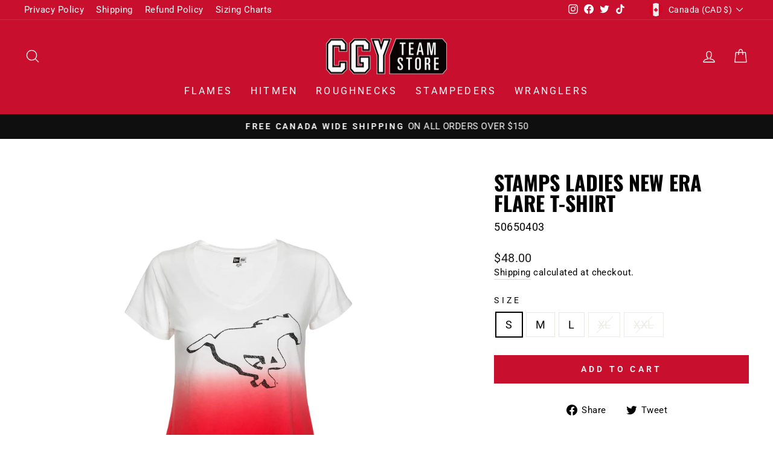

--- FILE ---
content_type: application/javascript; charset=utf-8
request_url: https://www.flamesport.com/collections/holiday-gifts-under-50/products/stamps-ladies-flare-t-shirt.json?callback=jQuery19107987041395719285_1769369168193&_=1769369168194
body_size: 1013
content:
/**/jQuery19107987041395719285_1769369168193({"product":{"id":6824884797520,"title":"Stamps Ladies New Era Flare T-Shirt","body_html":"\u003cp\u003eThe Stamps Ladies Flare T-Shirt from New Era is a stylish option for any wardrobe. Crafted from 100% cotton with a v-neck and short sleeves, this shirt features a distinctive colour fade and screened logo. This durable, comfortable design is sure to become a wardrobe staple.\u003c\/p\u003e","vendor":"New Era","product_type":"Ladies","created_at":"2023-04-04T11:37:51-06:00","handle":"stamps-ladies-flare-t-shirt","updated_at":"2026-01-25T12:26:08-07:00","published_at":"2023-04-04T11:37:51-06:00","template_suffix":"","published_scope":"web","tags":"Apparel, Apr 2023, April 2023, New 2023, New Era, Not On Sale, shirts, Stampeders, Womens","variants":[{"id":40117281914960,"product_id":6824884797520,"title":"S","price":"48.00","sku":"50650403","position":1,"compare_at_price":"","fulfillment_service":"manual","inventory_management":"shopify","option1":"S","option2":null,"option3":null,"created_at":"2023-04-04T11:37:51-06:00","updated_at":"2026-01-25T12:26:08-07:00","taxable":true,"barcode":"","grams":0,"image_id":null,"weight":0.0,"weight_unit":"kg","tax_code":"","requires_shipping":true,"quantity_rule":{"min":1,"max":null,"increment":1},"price_currency":"CAD","compare_at_price_currency":"","quantity_price_breaks":[]},{"id":40117281947728,"product_id":6824884797520,"title":"M","price":"48.00","sku":"50650404","position":2,"compare_at_price":"","fulfillment_service":"manual","inventory_management":"shopify","option1":"M","option2":null,"option3":null,"created_at":"2023-04-04T11:37:51-06:00","updated_at":"2026-01-25T12:26:08-07:00","taxable":true,"barcode":"","grams":0,"image_id":null,"weight":0.0,"weight_unit":"kg","tax_code":"","requires_shipping":true,"quantity_rule":{"min":1,"max":null,"increment":1},"price_currency":"CAD","compare_at_price_currency":"","quantity_price_breaks":[]},{"id":40117281980496,"product_id":6824884797520,"title":"L","price":"48.00","sku":"50650405","position":3,"compare_at_price":"","fulfillment_service":"manual","inventory_management":"shopify","option1":"L","option2":null,"option3":null,"created_at":"2023-04-04T11:37:51-06:00","updated_at":"2026-01-25T12:26:08-07:00","taxable":true,"barcode":"","grams":0,"image_id":null,"weight":0.0,"weight_unit":"kg","tax_code":"","requires_shipping":true,"quantity_rule":{"min":1,"max":null,"increment":1},"price_currency":"CAD","compare_at_price_currency":"","quantity_price_breaks":[]},{"id":40117282013264,"product_id":6824884797520,"title":"XL","price":"48.00","sku":"50650406","position":4,"compare_at_price":"","fulfillment_service":"manual","inventory_management":"shopify","option1":"XL","option2":null,"option3":null,"created_at":"2023-04-04T11:37:51-06:00","updated_at":"2026-01-25T12:26:08-07:00","taxable":true,"barcode":"","grams":0,"image_id":null,"weight":0.0,"weight_unit":"kg","tax_code":"","requires_shipping":true,"quantity_rule":{"min":1,"max":null,"increment":1},"price_currency":"CAD","compare_at_price_currency":"","quantity_price_breaks":[]},{"id":40117282046032,"product_id":6824884797520,"title":"XXL","price":"48.00","sku":"50650407","position":5,"compare_at_price":"","fulfillment_service":"manual","inventory_management":"shopify","option1":"XXL","option2":null,"option3":null,"created_at":"2023-04-04T11:37:51-06:00","updated_at":"2026-01-25T12:26:08-07:00","taxable":true,"barcode":"","grams":0,"image_id":null,"weight":0.0,"weight_unit":"kg","tax_code":"","requires_shipping":true,"quantity_rule":{"min":1,"max":null,"increment":1},"price_currency":"CAD","compare_at_price_currency":"","quantity_price_breaks":[]}],"options":[{"id":8769894285392,"product_id":6824884797520,"name":"Size","position":1,"values":["S","M","L","XL","XXL"]}],"images":[{"id":30886077366352,"product_id":6824884797520,"position":1,"created_at":"2023-04-04T11:37:51-06:00","updated_at":"2023-04-04T11:37:52-06:00","alt":null,"width":2048,"height":2048,"src":"https:\/\/cdn.shopify.com\/s\/files\/1\/0092\/3762\/6960\/products\/50650403_FLARE_T_STA0012_JP.jpg?v=1680629872","variant_ids":[]},{"id":31043998646352,"product_id":6824884797520,"position":2,"created_at":"2023-06-13T13:24:53-06:00","updated_at":"2023-06-13T13:24:54-06:00","alt":null,"width":1420,"height":1420,"src":"https:\/\/cdn.shopify.com\/s\/files\/1\/0092\/3762\/6960\/files\/StampsLadiesNewEraFlareT-Shirt.jpg?v=1686684294","variant_ids":[]}],"image":{"id":30886077366352,"product_id":6824884797520,"position":1,"created_at":"2023-04-04T11:37:51-06:00","updated_at":"2023-04-04T11:37:52-06:00","alt":null,"width":2048,"height":2048,"src":"https:\/\/cdn.shopify.com\/s\/files\/1\/0092\/3762\/6960\/products\/50650403_FLARE_T_STA0012_JP.jpg?v=1680629872","variant_ids":[]}}})

--- FILE ---
content_type: text/javascript
request_url: https://cdn.shopify.com/extensions/019bf08f-d85d-73c7-b4e1-8b5af14ad721/3.6.5/assets/2ab921a.js
body_size: 17989
content:
!function(){var e;function t(e){e||(e={});const t=e.hide_oos_m_settings||{...window.hide_oos_m_settings},o=e.hide_oos_t_settings||{...window.hide_oos_t_settings};let a=Number(o.hide_oos_qty_threshold||t.hide_oos_qty_threshold||0);void 0!==window.hide_oos_qty_threshold&&(a=Number(window.hide_oos_qty_threshold));const i=e.hide_oos_query_selectors||{...window.hide_oos_query_selectors||{}};let s=e.hide_oos_extras||{...window.hide_oos_extras||{}};if(s={...s},s.always_hide=e.always_hide||s.always_hide||t.always_hide,s.always_show=e.always_show||s.always_show||t.always_show,s.always_hide&&"string"==typeof s.always_hide&&s.always_hide.indexOf("key_field:")>=0)try{s.always_hide=JSON.parse(s.always_hide)}catch(_){console.error(_)}if(s.always_show&&"string"==typeof s.always_show&&s.always_show.indexOf("key_field:")>=0)try{s.always_show=JSON.parse(s.always_show)}catch(_){console.error(_)}s.schedule_hide=e.schedule_hide||s.schedule_hide||t.schedule_hide||{},s.always_hide_countries=e.always_hide_countries||s.always_hide_countries||t.always_hide_countries||{},s.always_hide_show_field=e.always_hide_show_field||s.always_hide_show_field||t.always_hide_show_field||"variant_title",s.exclude_tags=s.exclude_tags||t.exclude_tags||"",s.include_tags=s.include_tags||t.include_tags||"",s.include_only_hide_show_field=s.include_only_hide_show_field||t.include_only_hide_show_field,s.option_disable=s.option_disable||t.option_disable,s.append_soldout_text=s.append_soldout_text||t.append_soldout_text,s.append_unavailable_text=s.append_unavailable_text||t.append_unavailable_text,s.hide_in_safari=s.hide_in_safari||t.hide_in_safari,s.hide_unavailable=s.hide_unavailable||t.hide_unavailable,s.version=s.version||t.version,s.integrates_with=s.integrates_with||t.integrates_with,s.variant_change_delay=Number(s.variant_change_delay||10),s.is_featured_product=e.is_featured_product||s.is_featured_product,s.version&&"string"==typeof s.version&&(s.version=Number(s.version.replace("v",""))),"boolean"==typeof s.include_only_hide_show_field&&(s.include_only_hide_show_field=!0===s.include_only_hide_show_field?"yes":""),s.hide_specific_variants=s.hide_specific_variants||t.hide_specific_variants;let n=window.BOOMR&&window.BOOMR.themeVersion?window.BOOMR.themeVersion:"";n||(n=window.Shopify&&window.Shopify.theme&&window.Shopify.theme.schema_version),n="string"==typeof n?Number(n.split(".")[0]||1):n||1;const r={product:e.product||o.product,hide_oos_variant_qty:e.hide_oos_variant_qty||(Array.isArray(window.hide_oos_variant_qty)?[...window.hide_oos_variant_qty]:void 0),mainContainer:e.mainContainer||window.mainHoosContainer||i.mainContainer||null,selected_or_first_available_variant_id:e.selected_or_first_available_variant_id||window.selected_or_first_available_variant_id||"",hide_variants_options_arr:e.hide_variants_options_arr||t.hide_variants_options_arr,params:e,query_selectors:i,selector_type:i.selector_type||o.selector_type||t.selector_type||"",original_selector_type:i.selector_type||o.selector_type||t.selector_type||"",field_selector:i.field_selector||window.hide_oos_field_selector||o.field_selector||t.field_selector||"",click_label_path:i.click_label_path||"",unavailable_label_path:i.unavailable_label_path||"",input_elem_path_from_label:i.input_elem_path_from_label||"",input_selector:i.input_selector||window.hide_oos_input_selector,swatch_input_selector:i.swatch_input_selector||window.swatch_input_selector,swatch_picker_for:i.swatch_picker_for||window.swatch_picker_for,hide_oos_product_json_selector:window.hide_oos_product_json_selector||"",theme_name:o.theme_name||t.theme_name||"",other_theme_name:o.other_theme_name||t.other_theme_name||"",theme_version:n,hide_oos_variants:o.hide_oos_variants||t.hide_oos_variants||!1,variant_action:e.variant_action||o.variant_action||t.variant_action||"",timeout_interval:window.hoos_timeout_interval||s.hoos_timeout_interval||0,hide_oos_check_qty:window.hide_oos_check_qty||o.hide_oos_check_qty||t.hide_oos_check_qty||!1,hide_oos_qty_threshold:a,reverse_options:o.reverse_options||t.reverse_options||!1,hide_if_no_image:t.hide_if_no_image||"",hide_if_price_zero:t.hide_if_price_zero||"",extras:s,selectors:[],selectors_metadata:[],availableVariants:[],markedUnavailableVariants:[],productOptions:{option1:{},option2:{},option3:{}},selectedProductOptions:{option1:null,option2:null,option3:null},previousProductOptions:{option1:null,option2:null,option3:null},unavailable_class:o.unavailable_class||t.unavailable_class||"hide-oos-disable",isSafari:e.isSafari||!1,defaultUnavailableClass:"hide-oos-disable",camouflageUnavailableClass:"camouflage-unavailable",camouflageMarkedUnavailableClass:"camouflage-marked-unavailable",makeSelectionNoHideClass:"camouflage-no-hide",unavailableClass:o.unavailable_class||t.unavailable_class||"hide-oos-disable",hiddenInputFieldForVariantID:void 0,mappedLabels:[[]],enableDisabledSelectorsArr:[],hide_variants_options:{},skip_execution:!1,ext_version:3,country:window.Shopify&&window.Shopify.country?window.Shopify.country:"",locale:window.Shopify&&window.Shopify.locale?window.Shopify.locale:"",started_at:new Date};if("string"==typeof r.hide_oos_variants&&(r.hide_oos_variants="true"===r.hide_oos_variants),"string"==typeof r.hide_oos_check_qty&&(r.hide_oos_check_qty="true"===r.hide_oos_check_qty),"string"==typeof r.reverse_options&&(r.reverse_options="true"===r.reverse_options),t.product_images_with_id&&r.product&&!r.product.product_images_with_id&&(r.product.product_images_with_id=t.product_images_with_id),!r.isSafari){let e=/^((?!chrome|android|crios|fxios).)*safari/i.test(navigator.userAgent);e||(e=/iphone/i.test(navigator.userAgent)||/ipad/i.test(navigator.userAgent)),r.isSafari=e,"boolean"==typeof r.extras.hide_oos_variants&&e&&(r.hide_oos_variants=r.extras.hide_oos_variants),e&&!r.extras.delay&&(r.extras.delay=100)}const l=["atelier","dwell","fabric","heritage","horizon","pitch","ritual","savor","tinker","vessel"],c=["dawn","studio","trade"];(r.product&&r.product.options.length>1&&l.includes(r.theme_name)||r.product&&r.product.options.length>1&&c.includes(r.theme_name)&&r.theme_version>=15)&&(r.isSafari=!1),r.horizonThemes=l,r.dawn15Themes=c,l.includes(r.theme_name)&&(r.variantPickerMorphed=!0),r.extras.hide_oos_product_json_selector&&(r.hide_oos_product_json_selector=r.extras.hide_oos_product_json_selector),"strike-through-disabled"===r.variant_action&&(r.extras.disabled=!0);const d=["AT","BE","BG","CY","CZ","DE","DK","EE","ES","FI","FR","GR","HR","HU","IE","IT","LT","LU","LV","MT","NL","PL","PT","RO","SE","SI","SK"],u=e=>Array.isArray(e)?e:"string"==typeof e?e.split(",").map(e=>e.trim()).filter(e=>e):[];if(Array.isArray(r.hide_variants_options_arr))for(const p of r.hide_variants_options_arr){const e=p.name.trim(),t=p.values.split(",").map(e=>e.trim()).filter(e=>e);p.values_arr=t,p.name=e,p.product_tags=u(p.product_tags),p.product_types=u(p.product_types),p.customer_tags=u(p.customer_tags);const o=p.customer_tags.filter(e=>"-"===e.charAt(0)).map(e=>e.slice(1));if(p.excluded_customer_tags=o,window.camouflageCustomerTags&&Array.isArray(window.camouflageCustomerTags)){const e=!!o.length&&window.camouflageCustomerTags.some(e=>o.includes(e));p.is_customer_tag_excluded=e}Array.isArray(p.countries)&&p.countries.includes("EU")&&p.countries.push(...d),Array.isArray(p.ex_countries)&&p.ex_countries.includes("EU")&&p.ex_countries.push(...d),Array.isArray(p.ex_countries)&&p.ex_countries.length&&p.ex_countries.includes(r.country)&&(Array.isArray(p.countries)&&p.countries&&p.countries.length||(p.countries=["NONE"]),p.countries=p.countries.filter(e=>e!==r.country)),r.hide_variants_options[e]=r.hide_variants_options[e]||[],r.hide_variants_options[e]=[...r.hide_variants_options[e],...t],"exclude_tags_specific_variants"===e&&(r.exclude_tags_specific_variants=t)}return!r.extras.hide_specific_variants&&["hide"].includes(r.variant_action)&&(r.extras.hide_specific_variants="hide"),r.extras.hide_specific_variants=r.extras.hide_specific_variants||r.variant_action||"hide",(!r.extras.version||r.extras.version<2)&&(e.no_hoos_obj||(window.hoosObj=r)),!0===e.no_camouflage_items||(window.CAMOUFLAGEE.items.push(r),window.hide_oos_extras=null,window.hide_oos_query_selectors=null),r}if(window.CAMOUFLAGEE=window.CAMOUFLAGEE||{items:[]},window.CAMOUFLAGEE.items||(window.CAMOUFLAGEE.items=[]),window.camouflage_global_config)if("camouflage"===new URLSearchParams(window.location.search).get("debug"))window.camouflage_global_config.logLevel="debug",window.localStorage&&window.localStorage.setItem("camouflage_log_level",window.camouflage_global_config.logLevel);else if(window.localStorage){const e=window.localStorage.getItem("camouflage_log_level");e&&(window.camouflage_global_config.logLevel=e)}window.CAMOUFLAGEE.getHoosObj=t,e={getHoosObj:t,logLevel:window.camouflage_global_config&&window.camouflage_global_config.logLevel?window.camouflage_global_config.logLevel:"fakeLog"};var o;const a=window.camouflage_global_config||{},i={is_enabled:"no",grid_container:".collection__products",grid_item_container:".product-grid-item",swatch_container:"product-grid-item-swatch",swatch_item:".swatch__button",swatch_data_attribute:"data-value",target_parent:!1,handle_query:"a.product__media__holder",handle_query_attribute:"href",grid_from_price_selector:".camouflage-price-selector, span.price-item.price-item--regular",local_storage_key:"camouflage_products",local_storage_context:"camouflage_products_context",local_storage_expiry:60,hide_class:"camouflage-grid-disable",camouflage_marked_unavailable_class:"camouflage-marked-unavailable",price_updated_class:"camouflage-price-updated",grid_marking_class:"camouflage-complete",first_available_class:"camouflage-first-available-swatch",options_to_hide:["Color","color","Colour","colour"],logLevel:"fakeLog"},s={is_enabled:"false",quickview_body_container:"",quickview_elem_selector:"a.btn--quick",quick_view_variants_container:".popup-quick-view__wrapper",product_handle_from_quick_elem:"",product_handle_attribute:"href",is_quick_view_cached:!1},n={is_enabled:"false",featured_product_container:".featured-product-section",handle_query:"a.product-link",handle_query_attribute:"href"},r={is_enabled:"false",thumbnail_wrapper:".product__thumbnail-list-inner",thumbnail_key:"id",thumbnail_element:"button",thumbnail_attribute:"data-media-id",thumbnail_hide_or_remove:"hide",hide_class:"camouflage-thumbnail-hidden",thumbnail_target_parent:!1};if("camouflage"===new URLSearchParams(window.location.search).get("debug"))i.logLevel="debug",a.logLevel="debug",window.localStorage&&localStorage.setItem("camouflage_log_level",a.logLevel);else if(window.localStorage){const e=localStorage.getItem("camouflage_log_level");e&&(a.logLevel=e)}a.product_grid&&(a.product_grid={...i,...a.product_grid}),a.quick_view&&(a.quick_view={...s,...a.quick_view}),a.featured_product&&(a.featured_product={...n,...a.featured_product}),a.image_hide&&(a.image_hide={...r,...a.image_hide}),a.product_grid=a.product_grid||i,a.quick_view=a.quick_view||s,a.featured_product=a.featured_product||n,a.image_hide=a.image_hide||r,o={camouflage_global_config:a};const{camouflage_global_config:l}=o,c=(l.logLevel,e=>{e.id=Number(e.id.split("/").pop());const t=e.options.slice().map(e=>("string"==typeof e.id&&(e.id=Number(e.id.split("/").pop())),e.values.map(e=>("string"==typeof e.id&&(e.id=Number(e.id.split("/").pop())),e)),e));e.options=t.map(e=>e.name),e.options_with_values=t;const o=e.always_hide&&"string"==typeof e.always_hide.value?JSON.parse(e.always_hide.value):e.always_hide,a=e.always_show&&"string"==typeof e.always_show.value?JSON.parse(e.always_show.value):e.always_show,i=e.schedule_hide&&"string"==typeof e.schedule_hide.value?JSON.parse(e.schedule_hide.value):e.schedule_hide,s=e.always_hide_show_field||"",n=e.always_hide2&&"string"==typeof e.always_hide2.value?JSON.parse(e.always_hide2.value):e.always_hide2,r=e.always_show2&&"string"==typeof e.always_show2.value?JSON.parse(e.always_show2.value):e.always_show2,l=e.schedule_hide2&&"string"==typeof e.schedule_hide2.value?JSON.parse(e.schedule_hide2.value):e.schedule_hide2,c=e.always_hide_countries&&"string"==typeof e.always_hide_countries.value?JSON.parse(e.always_hide_countries.value):e.always_hide_countries;if(e.metafields={always_hide:n||o,always_show:r||a,always_hide_countries:c,schedule_hide:l||i,always_hide_show_field:s},e.available=e.availableForSale,e.images&&e.images.edges&&(e.images=e.images.edges.map(e=>({id:Number(e.node.id.split("/").pop()),url:e.node.url}))),e.media&&e.media.edges&&(e.media=e.media.edges.map(e=>{const t=e.node;return t.id=t.id.split("/").pop(),t.image_id=t.previewImage?t.previewImage.id.split("/").pop():null,t})),e.collections&&e.collections.edges&&(e.collections=e.collections.edges.map(e=>e.node)),e.variants=e.variants.edges.map(e=>{const t=e.node;t.id=Number(t.id.split("/").pop()),t.options=t.selectedOptions.map((e,o)=>(t["option"+(o+1)]=e.value,e.value)),t.inventory_quantity=t.quantityAvailable,t.price=t.price.amount,t.available=t.availableForSale,t.compare_at_price=t.compareAtPrice&&t.compareAtPrice.amount?t.compareAtPrice.amount:null;const o=t.always_hide&&"string"==typeof t.always_hide.value?JSON.parse(t.always_hide.value):t.always_hide,a=t.always_hide_countries&&"string"==typeof t.always_hide_countries.value?JSON.parse(t.always_hide_countries.value):t.always_hide_countries,i=t.schedule_hide&&"string"==typeof t.schedule_hide.value?JSON.parse(t.schedule_hide.value):t.schedule_hide;return t.always_hide=o,t.always_hide_countries=a,t.schedule_hide=i,t.image&&t.image.url&&t.image.id&&(t.featured_image={id:Number(t.image.id.split("/").pop()),src:t.image.url}),t}),e.priceRange&&e.priceRange.minVariantPrice&&(e.min_price=e.priceRange.minVariantPrice.amount,e.max_price=e.priceRange.maxVariantPrice.amount),e.options_with_values){const t={};e.options_with_values.map(e=>e.values).flat().forEach(e=>{t[e.id]=e}),e.options_with_values_flat_keys=t}return e.variantsCount&&e.variantsCount.count&&(e.variants_count=e.variantsCount.count),e.fetched_at=new Date,e}),d=({handles:e,include_all_media:t,include_collections:o,variants_cursor:a})=>{const i=(({handles:e=[],include_collections:t=!1,include_all_media:o=!1,variants_cursor:a=null})=>{const i=`\n        product(handle: "PRODUCT_HANDLE") {\n            id\n            handle\n            title\n            availableForSale\n            type: productType\n            variantsCount {\n                count\n                precision\n            }\n            variants(first: 250${a?`, after: "${a}"`:""}) {\n                edges {\n                    cursor\n                    node {\n                        id\n                        title\n                        sku\n                        image {\n                            id\n                            url\n                        }\n                        price {\n                            amount\n                            currencyCode\n                        }\n                        quantityAvailable\n                        availableForSale\n                        compareAtPrice {\n                            amount\n                            currencyCode\n                        }\n                        selectedOptions {\n                            name\n                            value\n                        }\n                        always_hide: metafield(namespace: "camouflage_custom", key: "always_hide") {\n                            value\n                        }\n                        always_hide_countries: metafield(namespace: "camouflage_custom", key: "always_hide_countries") {\n                            value\n                        }\n                        schedule_hide: metafield(namespace: "camouflage_custom", key: "schedule_hide") {\n                            value\n                        }\n                    }\n                }\n                pageInfo {\n\t\t\t\t\thasNextPage\n\t\t\t\t\thasPreviousPage\n\t\t\t\t}\n            }\n            tags\n            options {\n                id\n                name\n                values: optionValues {\n                id\n                name\n                swatch {\n                    color\n                    image {\n                            alt\n                            previewImage {\n                                url\n                            }\n                        }\n                    }\n                }\n            }\n            priceRange {\n                maxVariantPrice {\n                    amount\n                }\n                minVariantPrice {\n                    amount\n                }\n            }\n            compareAtPriceRange {\n                maxVariantPrice {\n                    amount\n                }\n                minVariantPrice {\n                    amount\n                }\n            }\n            always_hide: metafield(namespace: "camouflage", key: "always_hide") {\n                value\n            }\n            always_show: metafield(namespace: "camouflage", key: "always_show") {\n                value\n            }\n            schedule_hide: metafield(namespace: "camouflage", key: "schedule_hide") {\n                value\n            }\n\n            always_hide2: metafield(namespace: "$app:camouflage", key: "always_hide") {\n                value\n            }\n            always_show2: metafield(namespace: "$app:camouflage", key: "always_show") {\n                value\n            }\n            schedule_hide2: metafield(namespace: "$app:camouflage", key: "schedule_hide") {\n                value\n            }\n\n            always_hide_countries: metafield(namespace: "$app:camouflage", key: "always_hide_countries") {\n                value\n            }\n    \n            media(first: ${o?250:1}) {\n                edges {\n                    node {\n                        id\n                        previewImage {\n                            id\n                            url\n                        }\n                    }\n                }\n            }\n            ${t?"collections(first: 5) {\n                edges {\n                    node {\n                        title\n                        handle\n                    }\n                }\n            }":""}\n        }\n    \n    `;let s="";for(let n=0;n<e.length;n++)s+=`product_${n+1} : ${i.replace("PRODUCT_HANDLE",e[n])}`;return s=`{ ${s} }`,s})({handles:e,include_all_media:t,include_collections:o,variants_cursor:a});let s={query:i};const n=window.Shopify.locale.split("-")[0].toUpperCase();return window.Shopify&&window.Shopify.country&&(s={query:`query @inContext(country: ${window.Shopify.country}, language: ${n}) ${i} `}),s};var u,_={fetchProductByHandle:async(e,t)=>{const o=await(async({handles:e,token:t,include_all_media:o,include_collections:a})=>{e=e.map(e=>decodeURIComponent(e));const i={method:"POST",mode:"cors",headers:{"Content-Type":"application/json",Accept:"application/json","X-Shopify-Storefront-Access-Token":t=(e=>e?e.replaceAll("-","").replace("#",""):e)(t)},body:JSON.stringify(d({handles:e,include_all_media:o,include_collections:a}))};try{const t=[];if(1===e.length){let s=null,n=0;for(;n++,!(n>10);){const t=await fetch("/api/2024-10/graphql.json",i),n=await t.json();if(n&&n.data){const t=Object.keys(n.data);if(!t.length)break;const r=n.data[t[0]];if(!r)break;s?s.variants.edges=[...s.variants.edges,...r.variants.edges]:s=r;const l=r.variants.edges[r.variants.edges.length-1].cursor;if(!r.variants.pageInfo.hasNextPage)break;if(!(s.variantsCount&&s.variantsCount.count>=250&&250===r.variants.edges.length&&r.variants.pageInfo.hasNextPage&&l))break;i.body=JSON.stringify(d({handles:e,include_all_media:o,include_collections:a,variants_cursor:l}))}}s&&t.push(c(s))}else{const e=await fetch("/api/2024-10/graphql.json",i),o=await e.json();if(o&&o.data)for(const a in o.data)o.data[a]&&t.push(c(o.data[a]))}try{document.querySelectorAll("script.camouflage-product").forEach(e=>{const o=JSON.parse(e.textContent);if(o&&o.id&&o.variants){const e=t.find(e=>e.id==o.id);if(e)for(let t of o.variants){const o=e.variants.find(e=>e.id==t.id);o&&(o.image=t.image,o.featured_image=t.featured_image,o.featured_media=t.featured_media)}}})}catch(s){console.error(s)}return"function"==typeof window.camouflagePostGraphqlProductFetch&&window.camouflagePostGraphqlProductFetch({products:t}),t}catch(s){return console.error(s),null}})({handles:[e],token:t,include_all_media:!0});return o?o[0]:null}};const p=window.camouflage_global_config&&window.camouflage_global_config.logLevel?window.camouflage_global_config.logLevel:"fakeLog",h=["AT","BE","BG","CY","CZ","DE","DK","EE","ES","FI","FR","GR","HR","HU","IE","IT","LT","LU","LV","MT","NL","PL","PT","RO","SE","SI","SK"];function m(e){e.options=e.options.reverse();for(let t of e.variants){if(2===t.options.length){let e=t.option1;t.option1=t.option2,t.option2=e}else if(3===t.options.length){let e=t.option1;t.option1=t.option3,t.option3=e}t.options=t.options.reverse()}return e}function f({hoosObj:e}){console[p]("Camouflage","getAvailableVariants:start",e.product.id,e);let{product:t,exclude_tags_specific_variants:o}=e,a=!1,{exclude_tags:i,include_tags:s,always_show:n,always_hide:r,always_hide_countries:l,schedule_hide:c,always_hide_show_field:d,include_only_hide_show_field:u,hide_unavailable:_,hide_specific_variants:f,version:v,timezone:g}=e.extras,b=t.tags||[];if(Array.isArray(b)||(b=b.split(",").map(e=>e.trim())),console[p]("Camouflage","getAvailableVariants:variables",{exclude_tags:i,include_tags:s,always_show:n,always_hide:r,always_hide_countries:l,schedule_hide:c,always_hide_show_field:d,include_only_hide_show_field:u,hide_unavailable:_,hide_specific_variants:f,version:v,variant_action:e.variant_action}),i&&i.length){Array.isArray(i)||(i=i.split(",").map(e=>e.trim()));for(let t of i)if(b.includes(t))return console[p]("Camouflage",`Exclude tag ${t} is present, skipping Camouflage execution`),e.skip_execution=!0,!1}if(o&&o.length){o&&!Array.isArray(o)&&(o=o.split(",").map(e=>e.trim()));for(let e of o)if(b.includes(e)){a=!0;break}}let y=!1;if(s&&s.length){Array.isArray(s)||(s=s.split(",").map(e=>e.trim()));let t=!1;for(let e of s)if(b.includes(e)){t=!0;break}t||(console[p]("Camouflage",`None of the ${s} is present, skipping Camouflage execution`),e.skip_execution=!0,y=!0,e.exit_due_to_include_tags=!0)}e.reverse_options&&(t=m(t));const w="codecrux hide oos"===window.hide_oos_enabled;try{const o=window.parent.location?window.parent.location.pathname:"";if(t.options.length>1&&!o.startsWith("/admin")&&!w)return e.skip_execution=!0,!1}catch(P){console.error(P)}let O=!1;if(e.hide_oos_variant_qty&&e.hide_oos_variant_qty.length===t.variants.length){for(let o=0;o<t.variants.length;o++)t.variants[o].inventory_quantity=e.hide_oos_variant_qty[o];O=!0}else"number"==typeof t.variants[0].inventory_quantity&&(O=!0);const C=g||Intl.DateTimeFormat().resolvedOptions().timeZone,k=new Date((new Date).toLocaleString("en-US",{timeZone:C}));let x=[];"debug"===p&&console.group(`${t.id} ${t.handle} ${t.title}`);let S=e.hide_variants_options_arr||[],j=[],A=!(!window.camouflageCustomerTags||!window.camouflageCustomerTags.length);if(Array.isArray(S)&&S.length){S=S.filter(e=>{let o=!0;if(o&&Array.isArray(e.product_types)&&e.product_types.length&&(e.product_types.some(e=>e===t.type)||(j.push(e),o=!1)),o&&Array.isArray(e.product_tags)&&e.product_tags.length&&(e.product_tags.some(e=>b.includes(e))||(j.push(e),o=!1)),!0===e.is_customer_tag_excluded&&(o=!1),o&&e.excluded_customer_tags&&e.excluded_customer_tags.length){if(!A)return e.hide_from_current_country=!0,!0;if(A&&window.camouflageCustomerTags&&window.camouflageCustomerTags.length)return!e.excluded_customer_tags.some(e=>window.camouflageCustomerTags.includes(e))&&(e.hide_from_current_country=!0,!0)}return o&&Array.isArray(window.camouflageCustomerTags)&&Array.isArray(e.customer_tags)&&e.customer_tags.length&&(e.customer_tags.some(e=>window.camouflageCustomerTags.includes(e))||(j.push(e),o=!1)),o}),j.length&&console[p](`Camouflage: ${j.length} variants options removed`);try{for(const o of S)if(o.name.startsWith("variant.")){const a=o.name.replace("variant.","").trim();if(a){"object"!=typeof l&&(l={hide_show_field:"id",variants:{}}),l.variants||(l.variants={});const i=t.variants.filter(e=>o.values_arr.includes(e[a])).map(e=>e.id.toString()),s=o.countries||[];Array.isArray(s)&&s.includes("EU")&&s.push(...h);for(const t of i)l.variants[t]=l.variants[t]||[],l.variants[t].push(...s),l.variants[t].length?o.hide_from_current_country&&l.variants[t].push(e.country):l.variants[t].push(e.country)}}console[p]("Camouflage","always_hide_countries",l,t.id)}catch(P){console.error(P)}}let E=t.variants.filter(o=>{if(n&&Array.isArray(n)&&n.length){let t;d=e.extras.always_hide_show_field;const a=n[0].split("key_field:");if(2===a.length&&(d=a[1].trim()),t="sku"===d?n.find(e=>o.sku==e):"id"===d?n.find(e=>o.id==e):!0===o.always_show?o.always_show:n.find(e=>o.title.includes(e)),t)return console[p]("Camouflage","Always show variant found",o.id,o.title),!0}else if(!0===o.always_show)return!1;if(r&&Array.isArray(r)&&r.length){let t;d=e.extras.always_hide_show_field;const a=r[0].split("key_field:");if(2===a.length&&(d=a[1].trim()),"sku"===d?t=r.find(e=>o.sku==e):"id"===d?(t=r.find(e=>o.id==e),t||!0!==o.always_hide||(t=!0)):t=!0===o.always_hide?o.always_hide:r.find(e=>o.title.includes(e)),t)return x.push(o.id),console[p]("Camouflage","Always hide variant found",o.id,o.title),!1}else if(!0===o.always_hide)return x.push(o.id),console[p]("Camouflage","Always hide variant found",o.id,o.title),!1;Array.isArray(o.always_hide_countries)&&o.always_hide_countries.length&&(l||(l={}),l.variants=l.variants||{},l.variants[o.id]=o.always_hide_countries);let i=!1;if(l&&"object"==typeof l&&l.variants){let t;if(d=l.hide_show_field||"id","id"===d){const a=l.variants[o.id.toString()]||[],i=Array.isArray(a)?a.filter(e=>!e.startsWith("-")):[];let s=Array.isArray(a)?a.filter(e=>e.startsWith("-")).map(e=>e.slice(1)):[];s.length&&!i.length&&a.push(e.country),Array.isArray(a)&&a.includes("EU")?a.push(...h):Array.isArray(a)&&a.includes("-EU")&&s.push(...h),t=Array.isArray(a)&&a.includes(e.country),t&&Array.isArray(s)&&s.length&&s.includes(e.country)&&(console[p]("Camouflage","Excluded country found!!",o.id,o.title,e.country),t=!1)}t&&(x.push(o.id),console[p]("Camouflage","Always hide for countries variant found",o.id,o.title),i=!0)}let s=c?c.variants:null;o.schedule_hide&&"object"==typeof o.schedule_hide&&o.schedule_hide.from&&o.schedule_hide.to&&(s&&"object"==typeof s&&!s[o.id]?s[o.id]=o.schedule_hide:s||(s={},s[o.id]=o.schedule_hide));let m=!1,f=!1;if(s&&"object"==typeof s&&o.id in s){f=!0;const e=new Date(new Date(s[o.id].from).toLocaleString("en-US",{timeZone:C})),t=new Date(new Date(s[o.id].to).toLocaleString("en-US",{timeZone:C}));k>=e&&k<=t?(x.push(o.id),console[p]("Camouflage","Schedule hide variant found",o.id,o.title),m=!0):i&&(i=!1)}if(m)return!1;if(!m&&f&&i&&(i=!1),i)return!1;if(Array.isArray(S)&&!a)for(let a=0;a<t.options.length;a++){let i=S.filter(e=>e.name===t.options[a]&&e.values_arr.includes(o.options[a])),s=S.filter(e=>{if(!e.name.includes("variant."))return!1;if(!Array.isArray(e.values_arr))return!1;let t=e.name.replace("variant.","");return e.values_arr.includes(o[t])});i=i.concat(s);const n=i.find(e=>Array.isArray(e.countries)&&e.countries.length>0),r=i.find(t=>Array.isArray(t.countries)&&t.countries.includes(e.country));if(i.length&&(i=i.filter(e=>{if(e.excluded_customer_tags&&e.excluded_customer_tags.length){if(!A)return!0;if(A&&window.camouflageCustomerTags&&window.camouflageCustomerTags.length)return!e.excluded_customer_tags.some(e=>window.camouflageCustomerTags.includes(e))}return!e.customer_tags||!e.customer_tags.length||!(Array.isArray(e.customer_tags)&&e.customer_tags.length&&Array.isArray(window.camouflageCustomerTags))||e.customer_tags.some(e=>window.camouflageCustomerTags.includes(e))})),i.length){if(!n||r)return x.push(o.id),console[p]("Camouflage","Global hide variant found",o.id,o.title,i),!1;console[p]("Camouflage","countries have been selected but the option shouldn't be hidden from the current country",o.id,o.title)}}if(e.hide_oos_check_qty&&e.hide_oos_qty_threshold&&O&&o.inventory_quantity<=e.hide_oos_qty_threshold)return console[p]("Camouflage","Variant quantity lower than the threshold quantity",o.id,o.title),!1;if(w&&"yes"===e.hide_if_no_image&&!(o.featured_image||o.featured_media||o.image))return x.push(o.id),console[p]("Camouflage","Variant hiding due to no image",o.id,o.title),!1;let v=o.price;return"object"==typeof v&&v.amount&&(v=v.amount),w&&"yes"===e.hide_if_price_zero&&!Number(v||0)?(x.push(o.id),console[p]("Camouflage","Variant hiding due 0 price",o.id,o.title),!1):"yes"===u||!0===u?(console[p]("Camouflage","Variant not hiding due to include_only_hide_show_field"),!0):"none"!==e.variant_action||"yes"!==_&&_?!!y||o.available:(console[p]("Camouflage","Variant not hiding due to variant_action=none and hide_unavailable=yes"),!0)});if(e.selected_or_first_available_variant_id){let t=E.find(t=>t.id==e.selected_or_first_available_variant_id);t&&(E=[t,...E.filter(e=>e.id!=t.id)])}if(x.length&&("hide"===f||v>=4)){e.markedUnavailableVariants=x;for(const t of e.product.variants)x.includes(t.id)&&(t.marked_unavailable=!0)}if("debug"===p&&(console[p]("Camouflage",`availableVariants (${E.length}) Table for: ${e.product.title}, ${e.product.handle}, ${e.product.id}`),console.table(E.slice(),["id","title","sku","available","marked_unavailable","inventory_quantity","price"])),window.getCamouflageAvailableVariants&&"function"==typeof window.getCamouflageAvailableVariants){const o=window.getCamouflageAvailableVariants(e.product,E);console[p]("Camouflage","window.getCamouflageAvailableVariants found",o),o.availableVariants&&o.product?(E=o.availableVariants,t=o.product,"debug"===p&&console.table(E,["id","title","sku","available","marked_unavailable","inventory_quantity","price"])):console[p]("Camouflage","window.getCamouflageAvailableVariants not returning the correct keys")}const V=E.map(e=>e.id);let q=t.variants.filter(e=>!V.includes(e.id));e.hiddenVariants=q,"debug"===p&&(console[p]("Camouflage",`hiddenVariants (${q.length}) Table for: ${e.product.title}, ${e.product.handle}, ${e.product.id}`),console.table(q,["id","title","sku","available","marked_unavailable","inventory_quantity","price"]));for(let p of E){e.extras.lowercase_value&&(p.option1=p.option1?p.option1.toLowerCase():p.option1,p.option2=p.option2?p.option2.toLowerCase():p.option2,p.option3=p.option3?p.option3.toLowerCase():p.option3,p.options=p.options.map(e=>e.toLowerCase()));let t=1;p.available||(t=2),e.productOptions.option1[p.option1]=t,p.option2&&(e.productOptions.option2[p.option2]=t),p.option3&&(e.productOptions.option3[p.option3]=t)}return e.product=t,e.availableVariants=E,e.skip_execution&&y&&e.markedUnavailableVariants&&e.markedUnavailableVariants.length&&(e.skip_execution=!1),"debug"===p&&console.groupEnd(),E}window.CAMOUFLAGEE.getAvailableVariants=f,u={reArrangeProductOptions:m,getAvailableVariants:f};var v;const{logLevel:g}=e,{fetchProductByHandle:b}=_,{getAvailableVariants:y,reArrangeProductOptions:w}=u;function O(e,t){let o=t.value;if("variant_id"===e.extras.value_type&&1===e.selectors.length){const t=e.product.variants.find(e=>e.id==o);t&&(o=t.options[0])}else if("option_id"===e.extras.value_type||e.product.options_with_values_flat_keys&&o in e.product.options_with_values_flat_keys){const t=e.product.options_with_values_flat_keys[o];t&&t.name&&(o=t.name)}return o}function C(e){return["hide","disable","strike-through-disabled"].includes(e.extras.hide_specific_variants)}function k(e){return e.product.variants.some(e=>e.marked_unavailable)&&["hide"].includes(e.extras.hide_specific_variants)}function x(e,t,o="hide",a=!0,i=!1){if(!t)return;const{defaultUnavailableClass:s,unavailableClass:n,camouflageUnavailableClass:r,camouflageMarkedUnavailableClass:l}=e;if(!(!1!==a||"yes"!==e.extras.include_only_hide_show_field||"yes"===e.extras.hide_unavailable||i&&k(e)))return;const c=[n,s];let d=e.extras.target_parent_element,u=!0===e.extras.target_parent2_element||"yes"===e.extras.target_parent2_element;if("swatch_and_dropdown_mixed"===e.original_selector_type&&e.selectors_metadata&&e.selectors_metadata.length?"prestige-popover"===e.theme_name&&"BUTTON"===t.nodeName&&(d=!1):t&&"OPTION"===t.nodeName&&(d=!1),"hide"===o){a?i&&c.push(l):c.push(r),t.classList.add(...c);for(let e of c)t[e.replace(/-/g,"_")]=!0;if(d){t.parentElement.classList.add(...c);for(let e of c){let o=e.replace(/-/g,"_");t.parentElement[o]=!0}}u&&t.parentElement.parentElement.classList.add(...c)}else{c.push(r,l),t.classList.remove(...c);for(let e of c)t[e.replace(/-/g,"_")]=!1;if(d){t.parentElement.classList.remove(...c);for(let e of c){let o=e.replace(/-/g,"_");t.parentElement[o]=!1}}if(u){t.parentElement.parentElement.classList.remove(...c);for(let e of c){let o=e.replace(/-/g,"_");t.parentElement.parentElement[o]=!1}}}const _=new CustomEvent("hoos:labelhideshow",{detail:o});document.dispatchEvent(_)}function S(e){return"number"==typeof e&&(e=e.toString()),e&&"function"!=typeof e&&(e.indexOf("'")>=0||e.indexOf('"')>=0||e.indexOf("\n")>=0||e.indexOf("\r")>=0||e.indexOf("\t")>=0)&&window.CSS&&window.CSS.escape&&"function"==typeof window.CSS.escape&&(e=CSS.escape(e)),e}const j=({option:e,markedUnavailable:t,hoosObj:o})=>{if(["strike-through","strike-through-disabled"].includes(o.variant_action))return;if(console[g]("Camouflage","wrapSelectOption:start",e.nodeName,e.value),!o.isSafari||"OPTION"!==e.nodeName)return;if("SPAN"===e.parentElement.nodeName)return;if(!((e,t=!1)=>!!(e.isSafari&&e.hide_oos_variants&&"boolean"==typeof e.hide_oos_variants||!t||k(e))&&(1===e.product.options.length||"hide"===e.extras.hide_in_safari))(o,t))return void console[g]("Camouflage","wrapSelectOption:shouldHideInSafari not wrapping in span",{markedUnavailable:t,optionValue:e.value});const a=document.createElement("span");e.parentNode.insertBefore(a,e),a.appendChild(e)},A=({option:e,variantExists:t=!0,markedUnavailable:o=!1,hoosObj:a,isSelectedValue:i,allSoldout:s})=>{if(!(!1!==t||"yes"===a.extras.hide_unavailable||"yes"!==a.extras.include_only_hide_show_field||o&&C(a)))return;let n=a.extras.append_soldout_text;t||(n=a.extras.append_unavailable_text||n),n&&!e.innerText.includes(n)&&(e.dataset.camouflageoptiontext||(e.dataset.camouflageoptiontext=e.innerText.trim()),e.innerText+=n),"no-disable"===a.extras.option_disable&&(t||"yes"!==a.extras.hide_unavailable)||(e.disabled=!0,e.camouflage_disabled=!0,s&&i||(a.extras.variant_change_delay?setTimeout(()=>{j({option:e,markedUnavailable:o,hoosObj:a})},a.extras.variant_wrap_change_delay||10):j({option:e,markedUnavailable:o,hoosObj:a})))};document.addEventListener("hoos:executed",e=>{}),v={ifVariantSelectorRemoved:e=>{let t=(o=e.selectors,Array.isArray(o[0])?o[0][0]:o[0]);var o;return!document.body.contains(t)||"none"===e.mainContainer.style.display},getOptionsToSelect:({hoosObj:e,i:t,tempVariants1:o,tempVariants2:a,checkedSelector:i,currentSelectedValue:s})=>{let n,r="",l="";if(console[g]("switchToOption-1",r,s),i&&s&&(n=o.find(e=>s==e.options[t]),n&&(l=n.id)),n&&n.options)r=n.options[t],l=n.id,console[g]("switchToOption-2",r,s);else if(o.length)r=o[0].options[t],l=o[0].id,console[g]("switchToOption-3",r,s),"mutation-observer"==e.params.restarted_by&&e.params.current_variant_id&&a.find(t=>t.id==e.params.current_variant_id)&&(r=a.find(t=>t.id==e.params.current_variant_id).options[t],l=a.find(t=>t.id==e.params.current_variant_id).id,console[g]("switchToOption-3-3",r,s));else{const e=a.find(e=>s==e.options[t]);e?(r=e.options[t],l=e.id,console[g]("switchToOption-4",r,s)):a.length?(r=a[0].options[t],l=a[0].id,console[g]("switchToOption-5",r,s)):console[g]("switchToOption-6 - no option found",r,s)}return{switchToOption:r,selectedVariantId:l,selectedOptionExistsInAvailableVariants:n}},getVariantToSelectAfterVariantChange:function(e,t=!1,o="yes"){let a=e.availableVariants.slice();const i=[];for(let s=0;s<e.selectors.length;s++){let t="select"===e.selector_type?e.selectors[s]:e.selectors[s].find(e=>e.checked);const o=t?O(e,t):null;o&&(i.push(o),s===e.selectors.length-1&&a.filter(e=>e.options[s]==o).length&&(a=a.filter(e=>e.options[s]==o)),a=a.filter(e=>e.options[s]==o))}if(0===a.length&&["strike-through","select-append-text"].includes(e.variant_action)){const s=e.product.variants.filter(e=>e.options.join()===i.join());if(s.length&&!s[0].marked_unavailable)a=s;else if(!s.length&&i.length>1){const s=e.product.variants.filter(e=>e.options.slice(0,-1).join()===i.slice(0,-1).join());s.length&&!s[0].marked_unavailable&&(a=s,t=!1,o="no")}}return{tempVariants:a,tempValArr:i,skip_initial_selection:t,skip_strikethrough_variant_change:o}},updateAppIntegration:function(e){const t=e.extras.integrates_with;if(!Object.keys(e.query_selectors).length&&t||"camouflage-variant-picker"===t&&document.querySelector("camouflage-variant-picker"))if(console[g]("Camouflage","updateAppIntegration",t),"globo-swatch"===t)e.mainContainer=".globo-swatch-product-detail",e.extras.target_parent_element=!0,e.field_selector=".globo-swatch-list ul.value",e.input_selector="input";else if("pagefly"===t);else if("vopo"===t)"radio"===e.selector_type&&(e.mainContainer="#bcpo",e.field_selector="#bcpo .single-option-selector[data-option]",e.input_selector="input",e.extras.target_parent_element=!0);else if("ymq"===t)"radio"===e.selector_type&&(e.mainContainer="#ymq-box",e.field_selector="#ymq-box .ymq-shopify-option-box",e.input_selector="input");else if("swatch-king"===t)"select"!==e.selector_type&&(e.mainContainer=document.querySelector("variant-swatch-king")||"variant-swatch-king",e.field_selector="#swatch-option1, #swatch-option2, #swatch-option3",e.input_selector="li",e.selector_type="li",e.extras.attribute_name="orig-value",e.extras.target_parent_element=!1);else if("vario"===t)e.mainContainer=".vario-all-variant-wrapper",e.field_selector=".vario-variant-wrapper[data-variant-name] ul",e.input_selector="li",e.selector_type="li",e.extras.attribute_name="data-value",e.extras.target_parent_element=!1;else if("variant-wizard"===t){if("select"!==e.selector_type){const t=e.product.options.map(e=>`.PwzrGrid-root.PwzrGrid-container.PwzrGrid-item div[data-option="${e}"]`);e.mainContainer=document.querySelector("product-info .rio-options")||".rio-options",e.field_selector=t.join(","),e.input_selector="div[data-option-value]",e.selector_type="div",e.extras.attribute_name="data-option-value",e.extras.target_parent_element=!0,e.extras.target_parent2_element=!0}}else"camouflage-variant-picker"===t&&(e.mainContainer=`.camouflage-variant-picker[data-product-id="${e.product.id}"][variant-camouflage-ready="true"]`,e.field_selector=".camouflage-option-wrapper",e.input_selector="input",e.selector_type="input",e.extras.attribute_name="value",e.extras.target_parent_element=!0)},getMainContainer:function(){console[g]("getMainContainer:start");const e=["variant-radios","variant-selects",".product-form product-variants","main[role=main] form","body"];for(let t of e){const e=document.querySelector(t);if(e){if(e.clientHeight<10||e.clientWidth<10)continue;return["variant-radios","variant-selects"].includes(t)?e.parentElement:e}}return null},getMainContainerFromString:async function(e,t=4e3){console[g]("getMainContainerFromString:start",e);let o,a=0;return new Promise((i,s)=>{const n=setInterval(()=>{a+=100,o=document.querySelector(e),(o||a>=t)&&(i(o),clearInterval(n),console[g]("Camouflage",{mainContainer:o,lapsedTime:a}))},100)})},getPageBuilderSelector:function(){const e=[".pf-option-swatches select",".pf-option-swatches"];for(let t of e)if(document.querySelector(t))return t;return null},getDefaultSelector:function(e){console[g]("Camouflage","getDefaultSelector:start",e.selector_type);const t=[".shg-product-selector-wrapper .shg-product-selector-inline-wrapper select",".pf-option-swatches select","select.camouflage-container","variant-selects fieldset.product-form__input select","variant-selects select","product-variants .product-variant select","#product-description .product-form__input--dropdown select",".Product .Product__Block--variantPicker .ProductForm__Option select",".product-block-variant-picker fieldset.product-variant-picker-block label + select","fieldset.product-variant-picker-block  label + select","variant-picker .variant-option__select",".product-block-variant-picker label + select",".product-information .variations fieldset select",".product-block--variant_picker .option-dropdown select",".product-options[data-product-options] .product-option select","div[data-aid='full-product-options'] > div select","variant-selection select.options-selection__input-select","form div.product-form__input--dropdown select",".product__info-container .product-parameters variant-selects fieldset select",".product-details__option-wrapper select","select.single-option-selector",".selector-wrapper select","select.product-form__single-selector","select.product-variant-container",".variant-wrapper select",".product-variant-picker-block select","div.product-options-style-select select[data-product-option]","label + select"],o=[".camouflage-container","#bcpo .single-option-selector[data-option]","#ymq-box .ymq-shopify-option-box",".globo-swatch-product-detail .globo-swatch-list ul",".f8pr-variant-selection ul.check:not(.js-hidden)",".f8pr-variant-selection ul.check","variant-radios fieldset","options-selection fieldset","variant-selects fieldset.product-form__input","block-variant-picker fieldset","sht-variant-radios fieldset",".product-information variant-selects:not(.variant-selects--sticky) fieldset",".product-information variant-selects .variations fieldset","variant-selects fieldset.product-form-input","product-variants .product-form__option-selector","product-root .product-options--option","product-selector .main-product__form-group","product-selector fieldset.product-selector__wrapper","product-option-picker","#product-description .swatches__container",".Product .Product__Block--variantPicker .ProductForm__Option",".product-options[data-product-options] .product-option",".product[data-section-type='product'] .product__option","block-variant-picker fieldset",".product-block-variant-picker fieldset.product-variant-picker-block",".product-block--variant_picker fieldset","product-variants .product-variants .product-variant__container",".product-detail__options fieldset",".variant-wrapper fieldset",".form__selectors .selector-wrapper fieldset",".product_form .swatch_options .swatch",".product-swatches .form-field-swatch",".product-option-selector .product-loop-variants","fieldset.product-variant-picker-block","variant-picker fieldset.variant-picker__option","variant-picker fieldset.variant-option","variant-picker .variant-picker__option-values","variant-picker fieldset[data-option-group]","variant-picker .m-product-option","form .product-form__controls-group--options .product-form__option","product-variant-selector product-option-picker","product-options-root radios-root",".option-selector .option-selector__btns","form fieldset .option-values","div[data-aid='full-product-options'] > div",".product-variant",".selector-wrapper fieldset",".swatches-wrapper fieldset",".swatch-options .swatch",".option-selectors fieldset.option-selector-fieldset",".swatches__container",".product-single__swatches .product-single__swatch",".product-form.mfp-link .swatch[data-option-index]","product-variant-selector [class*=product-variant-selector-item-body]",".product__variants-swatches .swatch.js-variant-selector","div[data-product-options-container] fieldset",".product-options .product-options__default-options, .product-options .product-options__swatch",".swatch.selectors","label + fieldset",".variant-wrapper",".variant-input",".swatch"],a=["#bcpo .single-option-selector[data-option]","product-variants .product-form__option-selector",".form__selectors .selector-wrapper fieldset",".globo-swatch-product-detail .globo-swatch-list ul",".product-single__swatches .product-single__swatch",".product-form.mfp-link .swatch[data-option-index]","product-options-root radios-root","product-variants .product-variants .product-variant__container","variant-picker .variant-picker__option-values","variant-picker fieldset[data-option-group]","product-variant-selector product-option-picker",".product__variants-swatches .swatch.js-variant-selector","div[data-product-options-container] fieldset",".product-options .product-options__default-options, .product-options .product-options__swatch","product-selector fieldset.product-selector__wrapper"];if("select"===e.selector_type){for(let i of t)if(console[g](i),[...e.mainContainer.querySelectorAll(i)].length===e.product.options.length)return i}else if("radio"===e.selector_type){for(let i of o)if(console[g](i),[...e.mainContainer.querySelectorAll(i)].length===e.product.options.length)return a.includes(i)&&"impact"!=e.theme_name&&(e.extras.target_parent_element=!0),i}else{const o=[".shg-product-selector-wrapper .shg-product-selector-inline-wrapper select",".pf-option-swatches select","#bcpo .single-option-selector[data-option]","#ymq-box .ymq-shopify-option-box","select.camouflage-container","variant-radios fieldset",".product-information variant-selects:not(.variant-selects--sticky) fieldset",".product-information variant-selects .variations fieldset",".f8pr-variant-selection ul.check:not(.js-hidden)",".f8pr-variant-selection ul.check","variant-selects fieldset.product-form__input select","variant-selects fieldset.product-form__input","variant-selects select","variant-selects fieldset.product-form-input","options-selection fieldset","product-variants .product-form__option-selector","product-variants .product-variant select","variant-selection select.options-selection__input-select","product-variants .product-variant","product-root .product-options--option","product-selector .main-product__form-group","product-variant-selector product-option-picker","product-option-picker","#product-description .swatches__container","product-options-root radios-root","#product-description .product-form__input--dropdown select","block-variant-picker fieldset","sht-variant-radios fieldset",".Product .Product__Block--variantPicker .ProductForm__Option select",".Product .Product__Block--variantPicker .ProductForm__Option","block-variant-picker fieldset",".product-block-variant-picker fieldset.product-variant-picker-block label + select",".product-block-variant-picker fieldset.product-variant-picker-block","fieldset.product-variant-picker-block  label + select","fieldset.product-variant-picker-block",".product-block--variant_picker .option-dropdown select",".product-block--variant_picker fieldset",".product-information .variations fieldset select",".variant-wrapper fieldset",".form__selectors .selector-wrapper fieldset",".product-options[data-product-options] .product-option select",".product-options[data-product-options] .product-option",".product[data-section-type='product'] .product__option","div[data-aid='full-product-options'] > div select","div[data-aid='full-product-options'] > div",".product_swatches .swatch",".product-detail__options fieldset",".product_form .swatch_options .swatch",".product-swatches .form-field-swatch",".product-option-selector .product-loop-variants","form .product-form__controls-group--options .product-form__option",".option-selector .option-selector__btns",".product__info-container .product-parameters variant-selects fieldset select","form div.product-form__input--dropdown select",".product-details__option-wrapper select","form fieldset .option-values",".variant-wrapper select",".product-block-variant-picker label + select","variant-picker fieldset.variant-picker__option","variant-picker .variant-picker__option-values","variant-picker fieldset[data-option-group]","variant-picker fieldset.variant-option","variant-picker .variant-option__select","variant-picker .m-product-option",".product__variants-swatches .swatch.js-variant-selector",".swatch-options .swatch",".option-selectors fieldset.option-selector-fieldset",".swatches__container",".product-single__swatches .product-single__swatch",".product-form.mfp-link .swatch[data-option-index]","product-variant-selector [class*=product-variant-selector-item-body]","select.product-variant-container","select.single-option-selector",".selector-wrapper select",".product-variant-picker-block select","div.product-options-style-select select[data-product-option]","div[data-product-options-container] fieldset",".selector-wrapper fieldset",".product-options .product-options__default-options, .product-options .product-options__swatch","label + fieldset","label + select",".variant-wrapper",".variant-input",".swatches-wrapper fieldset"];for(let i of o)if(console[g](i),[...e.mainContainer.querySelectorAll(i)].length===e.product.options.length)return t.includes(i)?e.selector_type="select":e.selector_type="radio",a.includes(i)&&"impact"!=e.theme_name&&(e.extras.target_parent_element=!0),i}return null},getAvailableVariants:y,setSelectors:function(e){let{selectors:t,enableDisabledSelectorsArr:o}=e;t.length||(t=[...e.mainContainer.querySelectorAll(e.field_selector)],o=t.slice(),"radio"===e.selector_type?t=t.map(e=>[...e.querySelectorAll("input[type=radio]")]):"select"!==e.selector_type?t=t.map(t=>[...t.querySelectorAll(e.input_selector)]):"select"===e.selector_type&&t.length&&"SELECT"!==t[0].nodeName&&(console[g]("Camouflage","setSelectors:SELECT TYPE NEW!"),t=t.map(e=>e.querySelector("select")))),e.reverse_options&&(t=t.reverse(),o=o.reverse(),console[g]("Camouflage","Reversed variant options")),e.enableDisabledSelectorsArr=o,console[g]("Camouflage","setSelectors:end",t),e.selectors=t},handleForMarkUnavailable:function(e){if(k(e)){const e=document.createElement("style");e.innerHTML=".camouflage-marked-unavailable {display: none !important;}",document.head.appendChild(e)}},updateExtraObj:function(e){!0!==e.hide_oos_variants&&"hide"!==e.variant_action||"radio"!==e.selector_type||window.hide_oos_input_selector||(e.extras.disabled=!0);const{selectors:t}=e,o=e.extras.attribute_name;if(void 0!==o&&!["","value"].includes(o))for(let i of t)for(let t of i){const a=O(e,t);a&&t.setAttribute(o,a)}if("boolean"==typeof e.extras.radio_disabled&&(e.extras.disabled=e.extras.radio_disabled),"select"===e.selector_type||e.extras.target_parent_element)return;const a=O(e,t[0][0]);if(t&&t[0]&&t[0][0]&&a){const o=t[0][0].parentElement;if("INPUT"===t[0][0].nodeName&&o&&"LABEL"===o.nodeName&&!o.getAttribute("for")&&1===o.querySelectorAll("input").length)return void(e.extras.target_parent_element=!0);if("INPUT"===t[0][0].nodeName)return;const i=t[0][0].parentElement.getAttribute("data-value");if(!i)return;a===i&&(e.extras.target_parent_element=!0)}},labelHideShow:x,getProduct:async function(e){if(window.getCamouflageProduct&&"function"==typeof window.getCamouflageProduct&&(e.product=await window.getCamouflageProduct(e.product,e),console[g]("Camouflage","window.getCamouflageProduct found")),e.extras&&e.extras.hide_oos_product_json_selector){const t=document.getElementById(e.extras.hide_oos_product_json_selector);t&&(e.product=JSON.parse(t.innerHTML))}if(e.product&&e.product.variants_count>250&&e.product.variants.length<=250&&(e.product=await b(e.product.handle,window.camouflage_global_config.key),e.params&&e.params.product&&(e.params.product=e.product)),e.product.options_with_values){const t={};e.product.options_with_values.map(e=>e.values).flat().forEach(e=>{t[e.id]=e}),e.product.options_with_values_flat_keys=t}return e.product},fireCamouflageExecutedEvent:function(e){if(window.CustomEvent){e.currentTime=(new Date).getTime();const t=new CustomEvent("hoos:executed",{detail:e});document.dispatchEvent(t),console[g]("Camouflage","hoos:executed event fired")}},fireCamouflageHoosObjPreparedEvent:function(e){if(window.CustomEvent){const t=new CustomEvent("hoos:prepared",{detail:e});document.dispatchEvent(t),console[g]("Camouflage","hoos:prepared event fired")}},getCSSEscapedValue:S,checkIfShouldRun:function(e){return!(!e.extras.should_run&&!k(e)&&("yes"!==e.hide_if_no_image&&"yes"!==e.extras.hide_if_price_zero||e.availableVariants.length===e.product.variants.length)&&("yes"===e.extras.include_only_hide_show_field&&"yes"!==e.extras.hide_unavailable&&e.availableVariants.length===e.product.variants.length||"none"===e.variant_action&&"yes"!==e.extras.include_only_hide_show_field&&"yes"!==e.extras.hide_unavailable))},shouldHideMarkUnavailable:k,shouldDisableMarkUnavailable:C,sleep:e=>new Promise(t=>setTimeout(t,e)),wrapSelectOption:j,unwrapSelectOption:({option:e,hoosObj:t})=>{if(!t.isSafari||"OPTION"!==e.nodeName)return;const o=e.parentElement;if("SPAN"!==o.nodeName)return;const a=document.createDocumentFragment();for(;o.firstChild;){const e=o.removeChild(o.firstChild);a.appendChild(e)}o.parentNode.replaceChild(a,o)},checkAndHandleOptionDisable:A,triggerChangeEventOnSelect:(e,t,o,a)=>{let i=a.selector_type;e&&"SELECT"===e.nodeName&&(i="select"),Array.isArray(e)&&"select"===i?i=e[0].nodeName.toLowerCase():"select"===i||Array.isArray(e)||"SELECT"!==e.nodeName||(i="select");let s=!0;if(a&&a.extras&&!0===a.extras.is_featured_product&&!0!==a.extras.page_loaded&&(setTimeout(()=>{a.extras.page_loaded=!0},1500),s=!1),"select"===i){if("function"==typeof e)return;t=S(t);let o=e.querySelector(`[value='${t}']`);if(!o&&a.extras.select_attribute_name&&"function"==typeof e.querySelector&&(o=e.querySelector(`option[${a.extras.select_attribute_name}='${CSS.escape(t)}']`)),o){o.selected=!0;const t=new Event("change",{bubbles:!0});s&&e.dispatchEvent(t)}}else{let i=e.find(e=>e.value==t);if(i){i.checked=!0;const e=new Event("change",{bubbles:!0});s&&i.dispatchEvent(e)}if(a.extras.radio_mapped_select_selector&&!0===a.extras.map_select_with_radio){let e=document.querySelectorAll(a.extras.radio_mapped_select_selector);if(e&&e.length===a.selectors.length){t=S(t);let a=e[o].querySelector(`option[value=${t}]`);if(a){a.selected=!0;const t=new Event("change",{bubbles:!0});s&&e[o].dispatchEvent(t)}}}}"function"==typeof window.camouflageDispatchVariantChange&&window.camouflageDispatchVariantChange({selectElem:e,selectedValue:t,index:o,hoosObj:a})},hideFromVariantIdDropdown:({hoosObj:e})=>{let t,o;if("select"===e.selector_type){const a=e.availableVariants,i=[...e.selectors[0].querySelectorAll("option")];o=e.selectors[0].value;for(let t of i){let o=t.value;if((!e.extras.select_attribute_name||(o=t.getAttribute(e.extras.select_attribute_name),o))&&(o&&"not-selected"!==o))if(a.find(e=>e.id==o))t.disabled=!1,t.camouflage_disabled=!1;else{if(t.classList.contains(e.makeSelectionNoHideClass))continue;let a=!0,i=!1;i=1===e.product.options.length?e.product.variants.some(e=>e.id==o&&e.marked_unavailable):e.product.variants.filter(e=>e.id==o).every(e=>e.marked_unavailable),x(e,t,"hide",a,i),A({option:t,variantExists:a,markedUnavailable:i,hoosObj:e})}}let s=i.find(e=>!e.classList.contains("hide-oos-disable")&&e.value&&"not-selected"!==e.value);s&&(t=s.value)}return{firstAvailableVariantId:t,selectedVariantValue:o}},hideFromVariantIdUIElem:({hoosObj:e})=>{let t,o;console[g]("hideFromVariantIdUIElem");let a=[];a="select"===e.selector_type?[...e.selectors[0].querySelectorAll("option")]:[...e.selectors[0]];const i=e.availableVariants;o=e.selectors[0][0].getAttribute(e.extras.select_attribute_name||e.extras.attribute_name||"value");for(let n of a){let t=n.value;if((e.extras.select_attribute_name||e.extras.attribute_name)&&(t=n.getAttribute(e.extras.select_attribute_name||e.extras.attribute_name),!t))continue;if(!t||"not-selected"===t)continue;const o=i.find(e=>e.id==t);if(console[g]("hideFromVariantIdUIElem:mid",o),o)n.disabled=!1,n.camouflage_disabled=!1;else{if(n.classList.contains(e.makeSelectionNoHideClass))continue;let o=!0,a=!1;a=1===e.product.options.length?e.product.variants.some(e=>e.id==t&&e.marked_unavailable):e.product.variants.filter(e=>e.id==t).every(e=>e.marked_unavailable);let i=n;"INPUT"===n.nodeName&&(i=e.mainContainer.querySelector(`[for='${S(n.id)}]'`)||n.nextElementSibling),x(e,i,"hide",o,a),"select"===e.selector_type&&A({option:n,variantExists:o,markedUnavailable:a,hoosObj:e})}}const s=a.find(e=>!e.classList.contains("hide-oos-disable"));return s&&(t=s.value),{firstAvailableVariantId:t,selectedVariantValue:o}},addRemoveCSStyleForHiddenVariants:e=>{if(!Array.isArray(e.enableDisabledSelectorsArr)||e.enableDisabledSelectorsArr.length!==e.product.options.length)return;let t=e.render_global_hide_script;if(!t&&e.extras&&(t=e.extras.render_global_hide_script),"yes"!==t)return;const o=e.params&&e.params.source||"";let a="camouflage-custom-css-pdp";"quick_view"!==o&&"featured_product"!==o||(a="camouflage-custom-css-pdp-"+e.product.id);const i=document.getElementById(a);if(i)return;const s=[];for(let r=0;r<e.enableDisabledSelectorsArr.length;r++){if(!e.productOptions)continue;if(!e.productOptions["option"+(r+1)])continue;let t=e.input_selector||e.selector_type;"select"===t?t="option":"radio"===t&&(t="input");let a=e.extras&&e.extras.value_attribute||"value";const i=e.product.options_with_values[r],n=i.values;for(const l of n)if(!(l.name in e.productOptions["option"+(r+1)]))if("function"==typeof window.camouflageGlobalVariantHideFnPDP)window.camouflageGlobalVariantHideFnPDP({option_name:i.name,option_value:l.name,option:i,value:l,css_array:s,hoosObj:e});else{const i=`${e.field_selector} ${t}[${a}="${CSS.escape(l.name)}"]`,n=e.mainContainer.querySelector(i);n&&n.id?s.push(`${e.field_selector} label[for="${CSS.escape(n.id)}"] { display: none !important; }`):"quick_view"!==o&&"featured_product"!==o&&(s.push(i+" { display: none !important; }"),s.push(i+" + label { display: none !important; }")),l.id&&(s.push(`${e.field_selector} ${t}[${a}="${l.id}"] { display: none !important; }`),s.push(`${e.field_selector} ${t}[${a}="${l.id}"] + label { display: none !important; }`))}}const n=document.createElement("style");n.innerHTML=s.join("\n"),n.id=a,document.head.appendChild(n),i&&i.remove()},observeContainerForRestoringAttributes:e=>{let t=!0===e.extras.disabled||["hide","disable","strike-through-disabled"].includes(e.variant_action),o=C(e);function a(a){if("attributes"!==a.type||"class"!==a.attributeName)return;const i=a.target,s=a.oldValue?a.oldValue.split(" "):[],n=Array.from(i.classList||[]);[e.camouflageUnavailableClass,e.camouflageMarkedUnavailableClass,e.defaultUnavailableClass].forEach(a=>{if(!s.includes(a)||n.includes(a))return;console[g]("Camouflage",`Class ${a} was removed from:`,i);const r=a.replace(/-/g,"_");!0===i[r]&&(console[g]("Camouflage",`Restoring class ${a} because the property is true`),i.classList.add(a),!0===i.camouflage_disabled&&(a===e.defaultUnavailableClass&&t||a===e.camouflageMarkedUnavailableClass&&o||a===e.camouflageUnavailableClass)&&(i.disabled=!0))})}const i=new MutationObserver(e=>{e.forEach(a)}),s=document.querySelector("variant-picker");s?(i.observe(s,{attributes:!0,attributeOldValue:!0,attributeFilter:["class"],subtree:!0}),console[g]("MutationObserver started to track specific class removal")):console[g]("variant-picker element not found, observer not started")}};const{getHoosObj:E,logLevel:V}=e,{getDefaultSelector:q,getMainContainer:P,getPageBuilderSelector:T,getAvailableVariants:I,setSelectors:L,labelHideShow:U,getProduct:N,updateExtraObj:F,fireCamouflageExecutedEvent:$,getCSSEscapedValue:D,fireCamouflageHoosObjPreparedEvent:R,updateAppIntegration:M,getMainContainerFromString:B,checkIfShouldRun:H,shouldDisableMarkUnavailable:G,shouldHideMarkUnavailable:z,handleForMarkUnavailable:J,sleep:W,wrapSelectOption:Z,unwrapSelectOption:K,checkAndHandleOptionDisable:Y,triggerChangeEventOnSelect:X,hideFromVariantIdDropdown:Q,hideFromVariantIdUIElem:ee,ifVariantSelectorRemoved:te,getOptionsToSelect:oe,getVariantToSelectAfterVariantChange:ae,addRemoveCSStyleForHiddenVariants:ie,observeContainerForRestoringAttributes:se}=v;class ne{constructor(e,t,o){this.hoosObj=e,this.hiddenInputFieldForVariantID=t,this.isSafari=o}updateConfigurationForSelectedThemes(){let e=this.hoosObj;if(!Object.keys(e.query_selectors).length){let t=e.theme_name||window.themeName||"";t=t.toLowerCase(),console[V]("Camouflage","updateConfigurationForSelectedThemes",t),t.includes("symmetry")?(e.selector_type="radio",e.field_selector="fieldset .option-selector__btns",e.input_selector="input",e.mainContainer=document.body,e.unavailableClass="is-unavailable"):"venue"===t?(e.selector_type="radio",e.field_selector=".product-form__swatch"):"avenue"===t&&"radio"===e.selector_type?e.extras.target_parent_element=!0:"expression"===t?(e.selector_type="radio",e.field_selector="fieldset .option-selector__btns",e.unavailableClass="is-unavailable"):"prestige"===t?document.querySelectorAll("variant-picker fieldset.variant-picker__option").length?e.mainContainer=document.querySelector(".product-info variant-picker"):(e.selector_type="radio",e.field_selector=".ProductForm__Variants ul",e.extras.target_parent_element=!0,e.timeout_interval=500,e.unavailableClass="camouflage-special-swatch-A"):"warehouse"===e.theme_name&&"radio"===e.selector_type?(e.field_selector=".product-form__variants .product-form__option[data-selector-type]",e.theme_version>=6&&!document.querySelector('.product-form__variants .product-form__option[data-selector-type="swatch"]')&&(e.field_selector=".product-form__variants .product-form__option:not(.no-js)"),e.mainContainer=document.body,e.extras.target_parent_element=!0):"flex"===e.theme_name&&"radio"===e.selector_type?(e.field_selector="options-selection fieldset",e.mainContainer=document.body,e.extras.target_parent_element=!0):"flow"===e.theme_name&&"radio"===e.selector_type?(e.field_selector=".swatch-items-wrapper",e.mainContainer=document.body,e.extras.target_parent_element=!0):"broadcast 3.x"===e.theme_name&&"radio"===e.selector_type?(e.field_selector=".selector-wrapper fieldset",e.mainContainer=document.querySelector(".product__form__holder")||document.querySelector('form[action="/cart/add"]')||document.body,e.extras.target_parent_element=!0):"masonry"===e.theme_name&&"select"===e.selector_type?(e.field_selector=".productoptions .option-selectors select",e.mainContainer=document.querySelector(".productoptions .option-selectors")||document.body):"impulse"===e.theme_name&&"hide-oos-disable"===e.unavailableClass?(e.unavailableClass="disabled",e.extras.redisable_options_onchange=!0):"motion"===e.theme_name&&"hide-oos-disable"===e.unavailableClass?(e.unavailableClass="disabled",e.timeout_interval=1e3):"expanse"===e.theme_name&&"hide-oos-disable"===e.unavailableClass?e.unavailableClass="disabled":"expression"===e.theme_name&&"hide-oos-disable"===e.unavailableClass?e.unavailableClass="is-unavailable":"local"===e.theme_name?(e.mainContainer=document.querySelector("product-variants")||document.body,"radio"===e.selector_type&&(e.extras.target_parent_element=!0)):"pursuit"===e.theme_name&&"hide-oos-disable"===e.unavailableClass?(e.mainContainer=document.querySelector(".product-form")||document.body,e.unavailableClass="soldout","radio"===e.selector_type&&(e.extras.target_parent_element=!0)):"forge"===e.theme_name?(e.timeout_interval=500,"hide-oos-disable"===e.unavailableClass&&(e.unavailableClass="soldout")):["habitat","showtime"].includes(e.theme_name)&&"hide-oos-disable"===e.unavailableClass?(e.unavailableClass="camouflage-special-swatch-B","showtime"===e.theme_name&&(e.selector_type="radio")):"minion"===e.theme_name&&"radio"===e.selector_type?e.extras.target_parent_element=!0:"influence"===e.theme_name?(e.mainContainer=document.querySelector("product-form")||document.body,"hide-oos-disable"===e.unavailableClass&&(e.unavailableClass="camouflage-special-swatch-B")):"shapes"===e.theme_name?(e.mainContainer=document.querySelector(".product-block-variant-picker")||document.body,"radio"===e.selector_type&&(e.extras.target_parent_element=!0,"hide-oos-disable"===e.unavailableClass&&(e.unavailableClass="camouflage-special-swatch-B"))):"drop"===e.theme_name?(e.extras.target_parent_element=!0,"hide-oos-disable"===e.unavailableClass&&(e.unavailableClass="soldout")):"beyond"===e.theme_name&&"radio"===e.selector_type?e.extras.target_parent_element=!0:"foodie"===e.theme_name?e.mainContainer=document.querySelector("#product-description")||document.body:"baseline"===e.theme_name?(e.mainContainer=document.querySelector(".product-content-container")||document.body,"radio"===e.selector_type&&(e.extras.target_parent_element=!0)):"avatar"===e.theme_name&&"radio"===e.selector_type||"highlight"===e.theme_name&&"radio"===e.selector_type?e.extras.target_parent_element=!0:"chord"===e.theme_name?(e.mainContainer=document.querySelector(".Product__Block--variantPicker")||document.body,"radio"===e.selector_type&&(e.extras.target_parent_element=!0,"hide-oos-disable"===e.unavailableClass&&(e.unavailableClass="camouflage-special-swatch-A"))):"mojave"===e.theme_name?(e.mainContainer=document.querySelector("product-selector")||document.body,"radio"===e.selector_type&&(e.extras.target_parent_element=!0,"hide-oos-disable"===e.unavailableClass&&(e.unavailableClass="camouflage-special-swatch-A"))):"tailor"===e.theme_name&&"radio"===e.selector_type||"palo-alto"===e.theme_name&&"radio"===e.selector_type||"responsive"===e.theme_name&&"radio"===e.selector_type?e.extras.target_parent_element=!0:"fashionopolism"===e.theme_name?(e.mainContainer=document.querySelector(".product__section-details")||document.body,"select"!==e.selector_type&&(e.extras.target_parent_element=!0,"hide-oos-disable"===e.unavailableClass&&(e.unavailableClass="soldout"))):"capital"===e.theme_name&&"select"!==e.selector_type?(e.extras.target_parent_element=!0,"hide-oos-disable"===e.unavailableClass&&(e.unavailableClass="camouflage-special-swatch-B")):"kingdom"===e.theme_name?e.mainContainer=document.querySelector("product-variants")||document.body:"envy"===e.theme_name&&"select"!==e.selector_type?(e.extras.target_parent_element=!0,"hide-oos-disable"===e.unavailableClass&&(e.unavailableClass="soldout")):"galleria"===e.theme_name?"select"!==e.selector_type&&(e.mainContainer=document.querySelector("product-variant-selector")||document.body,e.extras.target_parent_element=!0,e.extras.variant_change_delay=500,e.extras.delay=500):["icon","mr-parker"].includes(e.theme_name)&&"radio"===e.selector_type?(e.mainContainer=document.querySelector(".product__variants-swatches")||document.body,e.selector_type="radio",e.field_selector=".swatches__container",e.extras.target_parent_element=!0):"yuva"===e.theme_name?(e.mainContainer=document.querySelector(".yv-main-product-detail")||document.body,e.extras.target_parent_element=!0,"hide-oos-disable"===e.unavailableClass&&(e.unavailableClass="camouflage-special-swatch-A")):"modular"===e.theme_name&&"radio"===e.selector_type&&(e.extras.target_parent_element=!0);const o=T();o&&(e.field_selector=o,e.mainContainer=document.body,o.includes("select")?e.selector_type="select":(e.selector_type="radio",e.extras.target_parent_element=!0))}}setFieldSelector(){"debug"===V&&console.groupCollapsed("selectors - getDefaultSelector"),this.hoosObj.field_selector=q(this.hoosObj),"debug"===V&&console.groupEnd()}getRadioValue(e){let t=e.value;if("variant_id"===this.hoosObj.extras.value_type&&1===this.hoosObj.selectors.length){const e=this.hoosObj.product.variants.find(e=>e.id==t);e&&(t=e.options[0])}else if("option_id"===this.hoosObj.extras.value_type||this.hoosObj.product.options_with_values_flat_keys&&t in this.hoosObj.product.options_with_values_flat_keys){const e=this.hoosObj.product.options_with_values_flat_keys[t];e&&e.name&&(t=e.name)}return t}disableElement(e,t=!1,o=!0){if(!e)return;if("boolean"==typeof this.hoosObj.extras.radio_disabled&&!1===this.hoosObj.extras.radio_disabled)return void console.debug("Must not disable, returning");let a=!1===this.hoosObj.extras.disabled;a&&t&&G(this.hoosObj)&&(a=!1),o||"yes"!==this.hoosObj.extras.hide_unavailable||(a=!1),!1===o&&"yes"===this.hoosObj.extras.include_only_hide_show_field&&"yes"!==this.hoosObj.extras.hide_unavailable&&(t&&z(this.hoosObj)||(a=!0)),a||(e.disabled=!0,e.checked=!1,e.camouflage_disabled=!0)}hideShowParentElement(e,t,o=!0,a=!1){if(!e&&(!1!==o||"yes"!==this.hoosObj.extras.include_only_hide_show_field||"yes"===this.hoosObj.extras.hide_unavailable||a)&&e&&"radio"===e.type&&!0===this.hoosObj.extras.target_parent_element){let i=e.parentElement;const s=["hide_oos--parent-hidden",this.hoosObj.defaultUnavailableClass];"hide"===t?(o?a&&s.push(this.hoosObj.camouflageUnavailableClass):s.push(this.hoosObj.camouflageUnavailableClass),i.classList.add(...s)):(s.push(this.hoosObj.camouflageUnavailableClass),i.classList.remove(...s))}}hideAllUnavailableVariants(){if("select"===this.hoosObj.selector_type?this.hoosObj.selectors.forEach(e=>{e.options&&[...e.options].forEach(e=>{U(this.hoosObj,e,"hide"),Y({option:e,hoosObj:this.hoosObj})})}):this.hoosObj.selectors.forEach(e=>{e.forEach(e=>{if(!e)return;this.disableElement(e);const t=this.hoosObj.mainContainer.querySelector(`[for='${D(e.id)}]'`)||e.nextElementSibling;U(this.hoosObj,t,"hide"),this.hideShowParentElement(e,"hide")})}),window.CustomEvent){const e=new CustomEvent("hoos:alldisabled",{detail:this.hoosObj});document.dispatchEvent(e)}}hideUnavailableOption1(){if("select"===this.hoosObj.selector_type){const e=[...this.hoosObj.selectors[0].querySelectorAll("option")];for(let t of e){let e=t.value;if((!this.hoosObj.extras.select_attribute_name||1!==this.hoosObj.product.options.length||(e=t.getAttribute(this.hoosObj.extras.select_attribute_name),e))&&(e&&"not-selected"!==e||!0!==this.hoosObj.extras.make_a_selection_required))if(e in this.hoosObj.productOptions.option1)t.disabled=!1,t.camouflage_disabled=!1;else{if(t.classList.contains(this.hoosObj.makeSelectionNoHideClass))continue;let e=!0,o=!1;o=1===this.hoosObj.product.options.length?this.hoosObj.product.variants.some(e=>e.options[0]===t.value&&e.marked_unavailable):this.hoosObj.product.variants.filter(e=>e.options[0]===t.value).every(e=>e.marked_unavailable),U(this.hoosObj,t,"hide",e,o),Y({option:t,variantExists:e,markedUnavailable:o,hoosObj:this.hoosObj})}}}else{const e=this.hoosObj.selectors[0];for(let t of e)if(this.getRadioValue(t)in this.hoosObj.productOptions.option1)t.disabled=!1,t.camouflage_disabled=!1;else{let e=!0,o=!1;o=1===this.hoosObj.product.options.length?this.hoosObj.product.variants.some(e=>e.options[0]===this.getRadioValue(t)&&e.marked_unavailable):this.hoosObj.product.variants.filter(e=>e.options[0]===this.getRadioValue(t)).every(e=>e.marked_unavailable),this.disableElement(t,o);const a=this.hoosObj.mainContainer.querySelector(`[for='${D(t.id)}']`)||t.nextElementSibling;U(this.hoosObj,a,"hide",e,o),this.hideShowParentElement(t,"hide",o)}}}clickRadioLabel(e){try{if(this.hoosObj.extras&&!0===this.hoosObj.extras.is_featured_product&&!0!==this.hoosObj.extras.page_loaded)return void setTimeout(()=>{this.hoosObj.extras.page_loaded=!0},1500);const t=this.hoosObj.mainContainer.querySelector(`[for='${D(e.id)}']`)||e.nextElementSibling;"function"==typeof window.camouflageLabelClick&&window.camouflageLabelClick({labelToClick:t,hoosObj:this.hoosObj}),t&&t.click()}catch(t){console.error(t)}}reDisableSoldSelectOption(){this.hoosObj.selectors.forEach(e=>{e.querySelectorAll("option.hide-oos-disable").forEach(e=>{e.value&&e.value,e.disabled=!0,"hide"===this.hoosObj.variant_action&&Z({option:e,hoosObj:this.hoosObj})})})}handleReDisableSoldSelectOption(){if(!this.hoosObj.extras.redisable_options_onchange)return;let e=document.querySelector("variant-selection")||this.hoosObj.mainContainer.querySelector("[name=id]")||document.querySelector("[name=id]"),t="change";"retina"!==this.hoosObj.theme_name&&"flex"!==this.hoosObj.theme_name||(t="variant-change"),e&&(e.addEventListener(t,()=>{setTimeout(()=>{this.reDisableSoldSelectOption()},50)}),setTimeout(()=>{this.reDisableSoldSelectOption()},50))}setInitialSelection(e){for(let t=0;t<e.options.length;t++)this.hoosObj.selectedProductOptions["option"+(t+1)]=e.options[t];if(!(this.hoosObj.extras.version&&this.hoosObj.extras.version>=2&&this.hiddenInputFieldForVariantID&&this.hiddenInputFieldForVariantID.value==e.id))if("select"===this.hoosObj.selector_type)for(let t in this.hoosObj.selectors)this.hoosObj.selectors[t].value=e.options[t],X(this.hoosObj.selectors[t],e.options[t],t,this.hoosObj);else for(let t=0;t<this.hoosObj.selectors.length;++t)for(let o of this.hoosObj.selectors[t]){let a=this.getRadioValue(o)===e.options[t];a&&this.clickRadioLabel(o),o.checked=a,o.checked&&X(this.hoosObj.selectors[t],e.options[t],t,this.hoosObj)}}hideSelectOptionBasedOnPrevChoice(e=1,t=null){console[V]("hideSelectOptionBasedOnPrevChoice:start "+e,t);const o=this.hoosObj.selectors.length;let a,i=[...this.hoosObj.availableVariants],s=[...this.hoosObj.product.variants];if("select"===this.hoosObj.selector_type)for(let n=1;n<o;n++){const t=this.hoosObj.selectors[n-1];if(!t)break;const o=this.getRadioValue(t);if(i=i.filter(e=>e.options[n-1]===o),s=s.filter(e=>e.options[n-1]===o),n>=e){const e=this.hoosObj.selectors[n],t=e?this.getRadioValue(e):null,o=oe({i:n,hoosObj:this.hoosObj,tempVariants1:i,tempVariants2:s,checkedSelector:e,currentSelectedValue:t});a=o.selectedVariantId;const r=o.switchToOption,l=[...e.querySelectorAll("option")];for(let a of l){const t=a.value,o=this.getRadioValue(a),l=i.some(e=>e.options[n]===o),c=s.some(e=>e.options[n]===o),d=s.some(e=>e.options[n]===o&&e.marked_unavailable);if(r&&!a.classList.contains(this.hoosObj.makeSelectionNoHideClass)&&(!0!==this.hoosObj.extras.make_a_selection_required||t&&"not-selected"!==t)&&("yes"!==this.hoosObj.extras.skip_variant_change||"hide"===this.hoosObj.variant_action))if(r==o){if(a.value===e.value){if(!l&&["strike-through","select-append-text"].includes(this.hoosObj.variant_action)){U(this.hoosObj,a,"hide",c,d),Y({option:a,variantExists:c,markedUnavailable:d,hoosObj:this.hoosObj});continue}continue}let o=this.hoosObj.extras.selection_delay_time||10;setTimeout(()=>{this.hoosObj.selectors[n].value=t,X(this.hoosObj.selectors[n],t,n,this.hoosObj),console[V]("switchToOption-6",r,a)},o*n)}else{if(l)continue;U(this.hoosObj,a,"hide",c,d),Y({option:a,variantExists:c,markedUnavailable:d,hoosObj:this.hoosObj}),console[V](`\x1b[31mVariant ${o} has been hidden\x1b[0m`)}}}}else for(let n=1;n<o;n++){const t=this.hoosObj.selectors[n-1].filter(e=>e.checked)[0];if(!t)break;const o=this.getRadioValue(t);if(i=i.filter(e=>e.options[n-1]===o),s=s.filter(e=>e.options[n-1]===o),n>=e){const e=this.hoosObj.selectors[n].find(e=>!0===e.checked),t=e?this.getRadioValue(e):null,o=oe({i:n,hoosObj:this.hoosObj,tempVariants1:i,tempVariants2:s,checkedSelector:e,currentSelectedValue:t});a=o.selectedVariantId;const r=o.switchToOption;for(let a of this.hoosObj.selectors[n]){const t=this.getRadioValue(a),o=s.some(e=>e.options[n]===t),l=s.some(e=>e.options[n]===t&&e.marked_unavailable),c=i.some(e=>e.options[n]===t);let d=!0;if(this.hoosObj.extras.make_a_selection_required&&this.hoosObj.extras.all_selection_required_for_autoswitch&&!e&&(d=!1),r)if(r==t){if(a.checked){if(!c&&["strike-through","select-append-text"].includes(this.hoosObj.variant_action)){const e=this.hoosObj.mainContainer.querySelector(`[for='${D(a.id)}']`)||a.nextElementSibling;e&&(U(this.hoosObj,e,"hide",o,l),this.hideShowParentElement(a,"hide",o,l))}"camouflage-variant-picker"===this.hoosObj.extras.integrates_with&&setTimeout(()=>{X(this.hoosObj.selectors[n],t,n,this.hoosObj)},100);continue}if("yes"===this.hoosObj.extras.skip_variant_change&&"hide"!==this.hoosObj.variant_action)continue;let e=this.hoosObj.extras.selection_delay_time||10;setTimeout(()=>{if(!c&&["strike-through","select-append-text"].includes(this.hoosObj.variant_action)){const e=this.hoosObj.mainContainer.querySelector(`[for='${D(a.id)}']`)||a.nextElementSibling;e&&(U(this.hoosObj,e,"hide",o,l),this.hideShowParentElement(a,"hide",o,l))}d?(this.clickRadioLabel(a),a.checked=!0,a.disabled=!1,a.camouflage_disabled=!1,X(this.hoosObj.selectors[n],t,n,this.hoosObj),console[V]("switchToOption-6",r,a)):console[V]("switchToOption-7 --- not selecting",r,a)},e*n)}else{if(c)continue;{if(!c&&["strike-through","select-append-text"].includes(this.hoosObj.variant_action)){const e=this.hoosObj.mainContainer.querySelector(`[for='${D(a.id)}']`)||a.nextElementSibling;e&&(U(this.hoosObj,e,"hide",o,l),this.hideShowParentElement(a,"hide",o,l))}this.disableElement(a,l,o);const e=this.hoosObj.mainContainer.querySelector(`[for='${D(a.id)}']`)||a.nextElementSibling;U(this.hoosObj,e,"hide",o,l),this.hideShowParentElement(a,"hide",o,l),console[V](`\x1b[31mVariant ${t} has been hidden\x1b[0m`)}}}}}if(a&&this.hiddenInputFieldForVariantID&&(this.hiddenInputFieldForVariantID.value=a,window.CustomEvent)){const e=new CustomEvent("hoos:variantchanged",{detail:{currentVariant:this.hoosObj.product.variants.find(e=>e.id==a),hoosObj:this.hoosObj}});document.dispatchEvent(e)}}enableDisabledSelectors(e=1){if("select"===this.hoosObj.selector_type){const t=this.hoosObj.selectors.slice(e);for(let e of t){const t=[...e.querySelectorAll("."+this.hoosObj.defaultUnavailableClass)];for(let e of t)e.dataset&&e.dataset.camouflageoptiontext&&(this.hoosObj.extras.append_soldout_text||this.hoosObj.extras.append_unavailable_text)&&(e.innerText=e.dataset.camouflageoptiontext),U(this.hoosObj,e,"show"),e.disabled=!1,e.camouflage_disabled=!1,K({option:e,hoosObj:this.hoosObj})}}else{let t=[...this.hoosObj.mainContainer.querySelectorAll(this.hoosObj.field_selector)];this.hoosObj.reverse_options&&(t=t.reverse()),t=t.slice(e);for(let e of t){const t=e.querySelectorAll("."+this.hoosObj.defaultUnavailableClass);for(let e of t){U(this.hoosObj,e,"show");const t=e.getAttribute("for");let o;o=t?document.getElementById(t)||e.previousElementSibling:e.querySelector("input"),o&&(o.disabled=!1,o.camouflage_disabled=!1,this.hideShowParentElement(o,"show"))}if(!t.length&&this.hoosObj.extras.enable_custom_labels){const t=e.querySelectorAll("input[id]"),o=this.hoosObj.mainContainer,a=this.hoosObj.defaultUnavailableClass;t.forEach(e=>{let t=o.querySelector(`.${a}[for='${D(e.id)}']`);t&&(e.disabled=!1,e.camouflage_disabled=!1,U(this.hoosObj,t,"show"))})}"function"==typeof window.camouflagePostEnableDisableSelectors&&window.camouflagePostEnableDisableSelectors({hoosObj:this.hoosObj,selector:e})}}}rebuildSelectors(e){const t=e&&e.hoosObj?e:this;t.hoosObj.selectors=[],L(t.hoosObj),"function"==typeof window.camouflagePostSelectorsSet&&window.camouflagePostSelectorsSet({hoosObj:t.hoosObj});for(let o=0;o<t.hoosObj.selectors.length;o++){const e=t.hoosObj.selectors[o].filter(e=>e.checked),a=t.getRadioValue(e[0]);1===e.length&&a&&(t.hoosObj.selectedProductOptions["option"+(o+1)]=a)}"function"==typeof t.hideSoldOutVariants&&t.hideSoldOutVariants()}detectChangeAndUpdateElements(){const e=this.hoosObj.selectors.length-1,t=this.hoosObj.extras.variant_change_delay;if("select"===this.hoosObj.selector_type)for(let o=0;o<e;o++)!0!==this.hoosObj.selectors[o].camouflage_click_event_added&&(this.hoosObj.selectors[o].camouflage_click_event_added=!0,this.hoosObj.selectors[o].addEventListener("change",e=>{setTimeout(()=>{this.enableDisabledSelectors(o+1),(e.target.value&&"not-selected"!==e.target.value||!0!==this.hoosObj.extras.make_a_selection_required)&&this.hideSelectOptionBasedOnPrevChoice(o+1)},t)}));else for(let o=0;o<e+1;o++)for(let a of this.hoosObj.selectors[o])!0!==a.camouflage_click_event_added&&(a.camouflage_click_event_added=!0,a.addEventListener("change",()=>{setTimeout(()=>{o===e||(this.enableDisabledSelectors(o+1),!this.getRadioValue(a)&&this.hoosObj.extras.make_a_selection_required,this.hideSelectOptionBasedOnPrevChoice(o+1))},t)}))}hideSoldOutVariants(){if(!1===I({hoosObj:this.hoosObj}))return void console[V]("Camouflage","hideSoldOutVariants: Camouflage is exiting due to availableVariants false...");if(!1===this.hoosObj.availableVariants)return void console[V]("Camouflage","hideSoldOutVariants: Camouflage is exiting due to exit_due_to_include_tags...");if(this.hoosObj.exit_due_to_include_tags&&this.hoosObj.product.variants.length===this.hoosObj.availableVariants.length)return void console[V]("Camouflage","hideSoldOutVariants: Camouflage is exiting due to exit_due_to_include_tags...");if(this.hoosObj.skip_execution&&this.hoosObj.exit_due_to_include_tags)return void console[V]("Camouflage","hideSoldOutVariants: Camouflage is exiting due to skip_execution and exit_due_to_include_tags...");if(J(this.hoosObj),!H(this.hoosObj))return void console[V]("Camouflage","checkIfShouldRun:false returning....");if("yes"===this.hoosObj.extras.hide_from_variantid_dropdown&&1===this.hoosObj.selectors.length){const{firstAvailableVariantId:e,selectedVariantValue:t}=Q({hoosObj:this.hoosObj});return void(e&&!0!==this.hoosObj.extras.make_a_selection_required&&e!=t&&this.hoosObj.product.variants.find(t=>t.id==e)&&X(this.hoosObj.selectors[0],e,0,this.hoosObj))}if("yes"===this.hoosObj.extras.hide_from_variantid_ui&&1===this.hoosObj.selectors.length){const{firstAvailableVariantId:e,selectedVariantValue:t}=ee({hoosObj:this.hoosObj});return void(e&&!0!==this.hoosObj.extras.make_a_selection_required&&e!=t&&this.hoosObj.product.variants.find(t=>t.id==e)&&X(this.hoosObj.selectors[0],e,0,this.hoosObj))}if(!this.hoosObj.availableVariants.length)return this.hideAllUnavailableVariants(),this.hoosObj.product.variants.some(e=>e.marked_unavailable)&&this.hideUnavailableOption1(),void console[V]("Camouflage","No available variant found, hid all variants and exiting...");if(this.hoosObj.selectors.length!==this.hoosObj.product.options.length)return void console[V]("Camouflage",`selectors ${this.hoosObj.selectors.length} !== option length ${this.hoosObj.product.options.length}, returning...`);let e=this.hoosObj.selected_or_first_available_variant_id==this.hoosObj.availableVariants[0].id?this.hoosObj.availableVariants[0]:null;this.hideUnavailableOption1(),!0!==this.hoosObj.extras.make_a_selection_required&&(this.hoosObj.params.skip_initial_selection||this.setInitialSelection(this.hoosObj.availableVariants[0]),this.hideSelectOptionBasedOnPrevChoice(1,e)),this.detectChangeAndUpdateElements()}}const re=e=>{const t=E(e),o=new ne(t,t.hiddenInputFieldForVariantID,t.isSafari);return o.hoosObj.unavailableClass=t.unavailable_class||"hide-oos-disable",o.hoosObj.enableDisabledSelectors=o.enableDisabledSelectors,o.hoosObj.hideSelectOptionBasedOnPrevChoice=o.hideSelectOptionBasedOnPrevChoice,o.hoosObj.getAvailableVariants=I,o.hoosObj.reDisableSoldSelectOption=o.reDisableSoldSelectOption,o.hoosObj.rebuildSelectors=o.rebuildSelectors,o.hoosObj.ref=o,o.updateConfigurationForSelectedThemes(),M(o.hoosObj),N(t).then(async()=>{if(!t.product)return void console.error("%cProduct not found.","color:red");if(t.product.options.length!==t.product.variants[0].options.length)return void console.error("%cProduct options length does not match variant options length.","color:red");if(t.product.variants_count&&t.product.variants.length!==t.product.variants_count)return void console.error("%cProduct variants count does not match variant count.","color:red, font-size:20px");if(e.mainContainer&&"string"==typeof e.mainContainer&&(t.mainContainer=document.querySelector(e.mainContainer)||t.mainContainer,!t.mainContainer)){const o=await B(e.mainContainer,3e3);o&&(t.mainContainer=o)}if(t.mainContainer){if(t.mainContainer&&"string"==typeof t.mainContainer){const e=t.mainContainer;t.mainContainer=document.querySelector(e),t.mainContainer||(t.mainContainer=await B(e))}}else t.mainContainer=P();if(!t.mainContainer)return;const a=t.mainContainer.querySelector("[name=id]")||document.querySelector("[name=id]");o.hoosObj.hiddenInputFieldForVariantID=a,o.hiddenInputFieldForVariantID=a,R(t);let i=!1,s=0,n=0;function r(){if(t.field_selector&&t.field_selector||o.setFieldSelector(),t.field_selector){if(L(t),t.selectors.length||"function"!=typeof window.camouflagePreSelectorsSet||window.camouflagePreSelectorsSet({hoosObj:t}),t.selectors.length!==t.product.options.length&&(!t.extras.hide_from_variantid_ui&&"yes"!==t.extras.hide_from_variantid_dropdown||1!==t.selectors.length)&&(console.error(`selectors length: ${t.selectors.length} !== product.options length: ${t.product.options.length}`),t.selectors=[]),!t.selectors.length)return;console[V]("Camouflage","selected field_selector: "+t.field_selector),F(t),"function"==typeof window.camouflagePostSelectorsSet&&window.camouflagePostSelectorsSet({hoosObj:t}),o.hideSoldOutVariants(),"select"===t.selector_type&&o.handleReDisableSoldSelectOption(),t.horizonThemes&&t.horizonThemes.includes(t.theme_name)&&["variant-picker fieldset.variant-option","variant-picker .variant-option__select"].includes(t.field_selector)&&se(t),i=!0,$(t),((e,t)=>{console[V]("observeVariantInputField:start");const o=["variant-selects","variant-picker",'.product-info__block-item[data-block-id="variant_selector"]'];if(e.mainContainer&&!e.mainContainer.getAttribute("is-camouflage-observing")){const a=e.mainContainer,i={childList:!0,subtree:!0};new MutationObserver((a,i)=>{let s=!1,n=!1;a.forEach(a=>{if("childList"===a.type){for(const e of a.addedNodes){for(const t of o)if("function"==typeof e.closest&&e.closest(t)){console[V]("closest",e.closest(t)),n=!0;break}if(n)break}s||!n||e.hiddenInputFieldForVariantID.value||(s=!0,setTimeout(()=>{let o=!1;te(e)&&(e.selectors=[],L(e),o=!0);let a=e.availableVariants.slice();const i=ae(e,t.skip_initial_selection,"yes");a=i.tempVariants,t.skip_initial_selection=i.skip_initial_selection,t.hide_oos_extras.skip_strikethrough_variant_change=i.skip_strikethrough_variant_change,console[V]({tempVariants11:a,tempValArr:i.tempValArr,selectedProductOptions:e.selectedProductOptions}),a.length&&(t.current_variant_id=a[0].id,console[V](`------------set current_variant_id: ${t.current_variant_id}, tempValArr: ${i.tempValArr.join(", ")}---------------`));let s=t.product?t.product.id:"",n=t.current_variant_id?t.current_variant_id:"";t.restarted_by="mutation-observer",de({param:t,currentVariantId:n,productId:s,camouflageVariants:e,variantPickerReplaced:o})},10))}})}).observe(a,i),e.mainContainer.setAttribute("is-camouflage-observing","true")}})(t,e)}else"FORM"===t.mainContainer.nodeName&&(t.mainContainer=document.body)}if(t.extras.delay&&(n=Number(t.extras.delay)),n&&(await W(n),console.debug(n+" seconds delay")),r(),!i){const e=setInterval(()=>{s+=100,r(),(i||s>=4e3)&&(clearInterval(e),console.debug({selectorsSetupComplete:i,lapsedTime:s}))},100)}}),o};window.initCamouflage=e=>{setTimeout(()=>{re(e)},10)};const le=new CustomEvent("hoos:scriptloaded",{detail:{currentTime:(new Date).getTime()}});document.dispatchEvent(le);let ce={};const de=({param:e,currentVariantId:t,productId:o,camouflageVariants:a,variantPickerReplaced:i})=>{if(o&&t&&e.product&&!e.product.variants.find(e=>e.id==t))return void console[V]("%c reinitCamouflage:mid1","color:pink; font-size: 20px","current product is not "+e.product.title);console[V]("%c reinitCamouflage:mid2","color:green; font-size: 20px",o,t);let s=0,n=i;e.source&&["quick_view","featured_product"].includes(e.source)&&(n=!0);const r=setInterval(()=>{s+=10,te(a)&&(n=!0),(n||s>=1e3)&&clearInterval(r),n?(e.selected_or_first_available_variant_id=t,e.current_variant_id=t,console[V]("Restarting...",t),re({...e})):console[V]("Not starting...")},10)};document.addEventListener("hoos:executed",e=>{console[V]("Camouflage","hoos:executed event fired");const t=e.detail,o=t.params;let a=!0===t.extras.reinit_on_variant_change;"radio"===t.selector_type?t.selectors[0][0].closest("variant-selects")&&(a=!0):"select"===t.selector_type&&t.selectors[0].closest("variant-selects")&&(a=!0),a&&((e,t)=>{console[V]("%c reinitCamouflage:start","color:orange; font-size: 20px");let o=e.product?e.product.id:"";"function"!=typeof subscribe||"object"!=typeof PUB_SUB_EVENTS||ce[o]||subscribe(PUB_SUB_EVENTS.variantChange,a=>{const i=a.data&&a.data.variant&&a.data.variant.id?a.data.variant.id:null;console[V]("%c Dawn variant changed","color:orange; font-size: 20px",i),ce[o]=!0,i&&(e.skip_initial_selection=!0,e.restarted_by="mutation-observer",de({param:e,currentVariantId:i,productId:o,camouflageVariants:t}))})})(o,t),t.skip_execution||ie(t)}),document.addEventListener("hoos:alldisabled",e=>{console[V]("Camouflage","hoos:alldisabled event fired");const t=e.detail,o="product"===window.camouflage_global_config.request.page_type;let a=o?t.mainContainer.querySelector('[name="add"]')||document.querySelector('[name="add"]'):t.mainContainer.querySelector('[name="add"]');!a&&!o&&t.mainContainer.parentElement&&t.mainContainer.parentElement.parentElement&&(a=t.mainContainer.parentElement.parentElement.querySelector('[name="add"]')),a&&(a.disabled=!0),"camouflage-variant-picker"===t.extras.integrates_with&&"CAMOUFLAGE-VARIANT-PICKER"===t.mainContainer.nodeName&&"hide"===t.variant_action&&t.mainContainer.classList.add("hide-oos-disable")})}();

--- FILE ---
content_type: text/plain; charset=utf-8
request_url: https://productoptions.w3apps.co/api/imagecustomizer?productID=6824884797520&shopName=calgaryflamesstore&callback=jQuery19107987041395719285_1769369168193&_=1769369168195
body_size: -39
content:
jQuery19107987041395719285_1769369168193("{}")